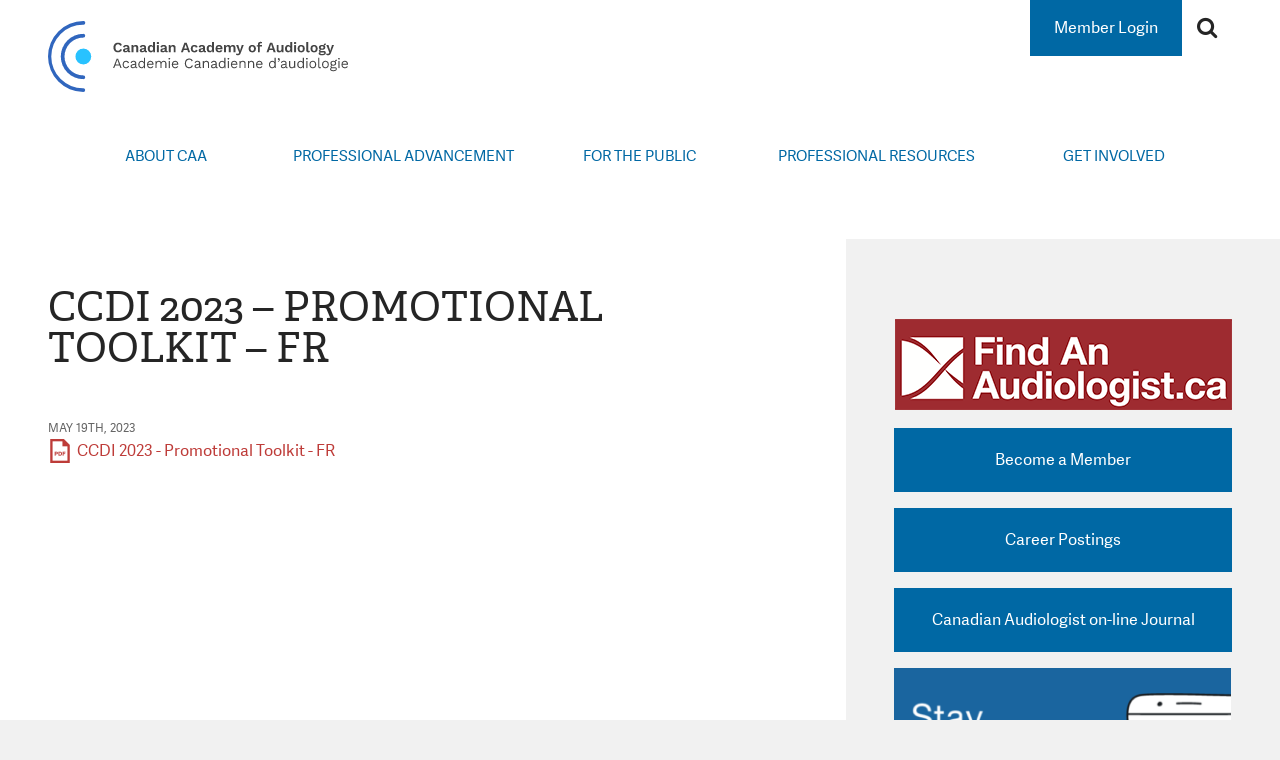

--- FILE ---
content_type: text/html; charset=UTF-8
request_url: https://canadianaudiology.ca/ccdi-2023-promotional-toolkit-fr/
body_size: 8492
content:


<!DOCTYPE html>
<html class="no-js" dir="ltr" lang="en-US" prefix="og: https://ogp.me/ns#">
<head profile="http://gmpg.org/xfn/11">

	<title>CCDI 2023 &#8211; Promotional Toolkit &#8211; FR | Canadian Academy of Audiology</title>

	<meta name="description" content="Professional association dedicated to enhancing the role of audiologists as primary hearing health care providers">
	<meta charset="UTF-8">
	<meta http-equiv="X-UA-Compatible" content="IE=edge,chrome=1">
	<meta name="google-site-verification" content="">

	<script src="//use.typekit.net/kzk0ffo.js"></script>
	<script>try{Typekit.load();}catch(e){}</script>

	<link rel="stylesheet" href="https://canadianaudiology.ca/wp-content/themes/caa/assets/js/woothemes-flexslider/flexslider.css?ver=1519076885" type="text/css">

	<link rel="shortcut icon" href="https://canadianaudiology.ca/wp-content/themes/caa/assets/img/favicon.ico?ver=1652751169">
	<link rel="apple-touch-icon" href="https://canadianaudiology.ca/wp-content/themes/caa/assets/img/apple-touch-icon.png?ver=1652751213">
<link rel="preconnect" href="https://fonts.googleapis.com">
<link rel="preconnect" href="https://fonts.gstatic.com" crossorigin>
<link href="https://fonts.googleapis.com/css2?family=Work+Sans:ital,wght@0,100;0,200;0,300;0,400;0,500;0,600;0,700;0,800;0,900;1,100;1,200;1,300;1,400;1,500;1,600;1,700;1,800;1,900&display=swap" rel="stylesheet">
	<link rel="stylesheet" href="https://canadianaudiology.ca/wp-content/themes/caa/assets/css/src/style.css?ver=1684387662">

<!--wp_head()-->
	<style>img:is([sizes="auto" i], [sizes^="auto," i]) { contain-intrinsic-size: 3000px 1500px }</style>
	
		<!-- All in One SEO 4.8.1.1 - aioseo.com -->
	<meta name="robots" content="max-image-preview:large" />
	<meta name="author" content="Dorcas Awoniyi"/>
	<link rel="canonical" href="https://canadianaudiology.ca/ccdi-2023-promotional-toolkit-fr/" />
	<meta name="generator" content="All in One SEO (AIOSEO) 4.8.1.1" />
		<meta property="og:locale" content="en_US" />
		<meta property="og:site_name" content="Canadian Academy of Audiology | Professional association dedicated to enhancing the role of audiologists as primary hearing health care providers" />
		<meta property="og:type" content="article" />
		<meta property="og:title" content="CCDI 2023 – Promotional Toolkit – FR | Canadian Academy of Audiology" />
		<meta property="og:url" content="https://canadianaudiology.ca/ccdi-2023-promotional-toolkit-fr/" />
		<meta property="article:published_time" content="2023-05-19T17:32:08+00:00" />
		<meta property="article:modified_time" content="2023-05-19T17:32:08+00:00" />
		<meta name="twitter:card" content="summary" />
		<meta name="twitter:title" content="CCDI 2023 – Promotional Toolkit – FR | Canadian Academy of Audiology" />
		<script type="application/ld+json" class="aioseo-schema">
			{"@context":"https:\/\/schema.org","@graph":[{"@type":"BreadcrumbList","@id":"https:\/\/canadianaudiology.ca\/ccdi-2023-promotional-toolkit-fr\/#breadcrumblist","itemListElement":[{"@type":"ListItem","@id":"https:\/\/canadianaudiology.ca\/#listItem","position":1,"name":"Home","item":"https:\/\/canadianaudiology.ca\/","nextItem":{"@type":"ListItem","@id":"https:\/\/canadianaudiology.ca\/ccdi-2023-promotional-toolkit-fr\/#listItem","name":"CCDI 2023 - Promotional Toolkit - FR"}},{"@type":"ListItem","@id":"https:\/\/canadianaudiology.ca\/ccdi-2023-promotional-toolkit-fr\/#listItem","position":2,"name":"CCDI 2023 - Promotional Toolkit - FR","previousItem":{"@type":"ListItem","@id":"https:\/\/canadianaudiology.ca\/#listItem","name":"Home"}}]},{"@type":"ItemPage","@id":"https:\/\/canadianaudiology.ca\/ccdi-2023-promotional-toolkit-fr\/#itempage","url":"https:\/\/canadianaudiology.ca\/ccdi-2023-promotional-toolkit-fr\/","name":"CCDI 2023 \u2013 Promotional Toolkit \u2013 FR | Canadian Academy of Audiology","inLanguage":"en-US","isPartOf":{"@id":"https:\/\/canadianaudiology.ca\/#website"},"breadcrumb":{"@id":"https:\/\/canadianaudiology.ca\/ccdi-2023-promotional-toolkit-fr\/#breadcrumblist"},"author":{"@id":"https:\/\/canadianaudiology.ca\/author\/dorcas-caa\/#author"},"creator":{"@id":"https:\/\/canadianaudiology.ca\/author\/dorcas-caa\/#author"},"datePublished":"2023-05-19T13:32:08-04:00","dateModified":"2023-05-19T13:32:08-04:00"},{"@type":"Organization","@id":"https:\/\/canadianaudiology.ca\/#organization","name":"Canadian Academy of Audiology (CAA)","description":"Professional association dedicated to enhancing the role of audiologists as primary hearing health care providers","url":"https:\/\/canadianaudiology.ca\/","telephone":"+18002645106","logo":{"@type":"ImageObject","url":"https:\/\/canadianaudiology.ca\/wp-content\/themes\/caa\/assets\/img\/logo-caa.png","@id":"https:\/\/canadianaudiology.ca\/ccdi-2023-promotional-toolkit-fr\/#organizationLogo"},"image":{"@id":"https:\/\/canadianaudiology.ca\/ccdi-2023-promotional-toolkit-fr\/#organizationLogo"}},{"@type":"Person","@id":"https:\/\/canadianaudiology.ca\/author\/dorcas-caa\/#author","url":"https:\/\/canadianaudiology.ca\/author\/dorcas-caa\/","name":"Dorcas Awoniyi","image":{"@type":"ImageObject","@id":"https:\/\/canadianaudiology.ca\/ccdi-2023-promotional-toolkit-fr\/#authorImage","url":"https:\/\/secure.gravatar.com\/avatar\/23a217b59df7381685b51b8ef58d5c53?s=96&d=mm&r=g","width":96,"height":96,"caption":"Dorcas Awoniyi"}},{"@type":"WebSite","@id":"https:\/\/canadianaudiology.ca\/#website","url":"https:\/\/canadianaudiology.ca\/","name":"Canadian Academy of Audiology","description":"Professional association dedicated to enhancing the role of audiologists as primary hearing health care providers","inLanguage":"en-US","publisher":{"@id":"https:\/\/canadianaudiology.ca\/#organization"}}]}
		</script>
		<!-- All in One SEO -->

<script type="text/javascript">
/* <![CDATA[ */
window._wpemojiSettings = {"baseUrl":"https:\/\/s.w.org\/images\/core\/emoji\/15.0.3\/72x72\/","ext":".png","svgUrl":"https:\/\/s.w.org\/images\/core\/emoji\/15.0.3\/svg\/","svgExt":".svg","source":{"concatemoji":"https:\/\/canadianaudiology.ca\/wp-includes\/js\/wp-emoji-release.min.js?ver=6.7.2"}};
/*! This file is auto-generated */
!function(i,n){var o,s,e;function c(e){try{var t={supportTests:e,timestamp:(new Date).valueOf()};sessionStorage.setItem(o,JSON.stringify(t))}catch(e){}}function p(e,t,n){e.clearRect(0,0,e.canvas.width,e.canvas.height),e.fillText(t,0,0);var t=new Uint32Array(e.getImageData(0,0,e.canvas.width,e.canvas.height).data),r=(e.clearRect(0,0,e.canvas.width,e.canvas.height),e.fillText(n,0,0),new Uint32Array(e.getImageData(0,0,e.canvas.width,e.canvas.height).data));return t.every(function(e,t){return e===r[t]})}function u(e,t,n){switch(t){case"flag":return n(e,"\ud83c\udff3\ufe0f\u200d\u26a7\ufe0f","\ud83c\udff3\ufe0f\u200b\u26a7\ufe0f")?!1:!n(e,"\ud83c\uddfa\ud83c\uddf3","\ud83c\uddfa\u200b\ud83c\uddf3")&&!n(e,"\ud83c\udff4\udb40\udc67\udb40\udc62\udb40\udc65\udb40\udc6e\udb40\udc67\udb40\udc7f","\ud83c\udff4\u200b\udb40\udc67\u200b\udb40\udc62\u200b\udb40\udc65\u200b\udb40\udc6e\u200b\udb40\udc67\u200b\udb40\udc7f");case"emoji":return!n(e,"\ud83d\udc26\u200d\u2b1b","\ud83d\udc26\u200b\u2b1b")}return!1}function f(e,t,n){var r="undefined"!=typeof WorkerGlobalScope&&self instanceof WorkerGlobalScope?new OffscreenCanvas(300,150):i.createElement("canvas"),a=r.getContext("2d",{willReadFrequently:!0}),o=(a.textBaseline="top",a.font="600 32px Arial",{});return e.forEach(function(e){o[e]=t(a,e,n)}),o}function t(e){var t=i.createElement("script");t.src=e,t.defer=!0,i.head.appendChild(t)}"undefined"!=typeof Promise&&(o="wpEmojiSettingsSupports",s=["flag","emoji"],n.supports={everything:!0,everythingExceptFlag:!0},e=new Promise(function(e){i.addEventListener("DOMContentLoaded",e,{once:!0})}),new Promise(function(t){var n=function(){try{var e=JSON.parse(sessionStorage.getItem(o));if("object"==typeof e&&"number"==typeof e.timestamp&&(new Date).valueOf()<e.timestamp+604800&&"object"==typeof e.supportTests)return e.supportTests}catch(e){}return null}();if(!n){if("undefined"!=typeof Worker&&"undefined"!=typeof OffscreenCanvas&&"undefined"!=typeof URL&&URL.createObjectURL&&"undefined"!=typeof Blob)try{var e="postMessage("+f.toString()+"("+[JSON.stringify(s),u.toString(),p.toString()].join(",")+"));",r=new Blob([e],{type:"text/javascript"}),a=new Worker(URL.createObjectURL(r),{name:"wpTestEmojiSupports"});return void(a.onmessage=function(e){c(n=e.data),a.terminate(),t(n)})}catch(e){}c(n=f(s,u,p))}t(n)}).then(function(e){for(var t in e)n.supports[t]=e[t],n.supports.everything=n.supports.everything&&n.supports[t],"flag"!==t&&(n.supports.everythingExceptFlag=n.supports.everythingExceptFlag&&n.supports[t]);n.supports.everythingExceptFlag=n.supports.everythingExceptFlag&&!n.supports.flag,n.DOMReady=!1,n.readyCallback=function(){n.DOMReady=!0}}).then(function(){return e}).then(function(){var e;n.supports.everything||(n.readyCallback(),(e=n.source||{}).concatemoji?t(e.concatemoji):e.wpemoji&&e.twemoji&&(t(e.twemoji),t(e.wpemoji)))}))}((window,document),window._wpemojiSettings);
/* ]]> */
</script>
<style id='wp-emoji-styles-inline-css' type='text/css'>

	img.wp-smiley, img.emoji {
		display: inline !important;
		border: none !important;
		box-shadow: none !important;
		height: 1em !important;
		width: 1em !important;
		margin: 0 0.07em !important;
		vertical-align: -0.1em !important;
		background: none !important;
		padding: 0 !important;
	}
</style>
<link rel='stylesheet' id='wp-block-library-css' href='https://canadianaudiology.ca/wp-includes/css/dist/block-library/style.min.css?ver=6.7.2' type='text/css' media='all' />
<style id='classic-theme-styles-inline-css' type='text/css'>
/*! This file is auto-generated */
.wp-block-button__link{color:#fff;background-color:#32373c;border-radius:9999px;box-shadow:none;text-decoration:none;padding:calc(.667em + 2px) calc(1.333em + 2px);font-size:1.125em}.wp-block-file__button{background:#32373c;color:#fff;text-decoration:none}
</style>
<style id='global-styles-inline-css' type='text/css'>
:root{--wp--preset--aspect-ratio--square: 1;--wp--preset--aspect-ratio--4-3: 4/3;--wp--preset--aspect-ratio--3-4: 3/4;--wp--preset--aspect-ratio--3-2: 3/2;--wp--preset--aspect-ratio--2-3: 2/3;--wp--preset--aspect-ratio--16-9: 16/9;--wp--preset--aspect-ratio--9-16: 9/16;--wp--preset--color--black: #000000;--wp--preset--color--cyan-bluish-gray: #abb8c3;--wp--preset--color--white: #ffffff;--wp--preset--color--pale-pink: #f78da7;--wp--preset--color--vivid-red: #cf2e2e;--wp--preset--color--luminous-vivid-orange: #ff6900;--wp--preset--color--luminous-vivid-amber: #fcb900;--wp--preset--color--light-green-cyan: #7bdcb5;--wp--preset--color--vivid-green-cyan: #00d084;--wp--preset--color--pale-cyan-blue: #8ed1fc;--wp--preset--color--vivid-cyan-blue: #0693e3;--wp--preset--color--vivid-purple: #9b51e0;--wp--preset--gradient--vivid-cyan-blue-to-vivid-purple: linear-gradient(135deg,rgba(6,147,227,1) 0%,rgb(155,81,224) 100%);--wp--preset--gradient--light-green-cyan-to-vivid-green-cyan: linear-gradient(135deg,rgb(122,220,180) 0%,rgb(0,208,130) 100%);--wp--preset--gradient--luminous-vivid-amber-to-luminous-vivid-orange: linear-gradient(135deg,rgba(252,185,0,1) 0%,rgba(255,105,0,1) 100%);--wp--preset--gradient--luminous-vivid-orange-to-vivid-red: linear-gradient(135deg,rgba(255,105,0,1) 0%,rgb(207,46,46) 100%);--wp--preset--gradient--very-light-gray-to-cyan-bluish-gray: linear-gradient(135deg,rgb(238,238,238) 0%,rgb(169,184,195) 100%);--wp--preset--gradient--cool-to-warm-spectrum: linear-gradient(135deg,rgb(74,234,220) 0%,rgb(151,120,209) 20%,rgb(207,42,186) 40%,rgb(238,44,130) 60%,rgb(251,105,98) 80%,rgb(254,248,76) 100%);--wp--preset--gradient--blush-light-purple: linear-gradient(135deg,rgb(255,206,236) 0%,rgb(152,150,240) 100%);--wp--preset--gradient--blush-bordeaux: linear-gradient(135deg,rgb(254,205,165) 0%,rgb(254,45,45) 50%,rgb(107,0,62) 100%);--wp--preset--gradient--luminous-dusk: linear-gradient(135deg,rgb(255,203,112) 0%,rgb(199,81,192) 50%,rgb(65,88,208) 100%);--wp--preset--gradient--pale-ocean: linear-gradient(135deg,rgb(255,245,203) 0%,rgb(182,227,212) 50%,rgb(51,167,181) 100%);--wp--preset--gradient--electric-grass: linear-gradient(135deg,rgb(202,248,128) 0%,rgb(113,206,126) 100%);--wp--preset--gradient--midnight: linear-gradient(135deg,rgb(2,3,129) 0%,rgb(40,116,252) 100%);--wp--preset--font-size--small: 13px;--wp--preset--font-size--medium: 20px;--wp--preset--font-size--large: 36px;--wp--preset--font-size--x-large: 42px;--wp--preset--spacing--20: 0.44rem;--wp--preset--spacing--30: 0.67rem;--wp--preset--spacing--40: 1rem;--wp--preset--spacing--50: 1.5rem;--wp--preset--spacing--60: 2.25rem;--wp--preset--spacing--70: 3.38rem;--wp--preset--spacing--80: 5.06rem;--wp--preset--shadow--natural: 6px 6px 9px rgba(0, 0, 0, 0.2);--wp--preset--shadow--deep: 12px 12px 50px rgba(0, 0, 0, 0.4);--wp--preset--shadow--sharp: 6px 6px 0px rgba(0, 0, 0, 0.2);--wp--preset--shadow--outlined: 6px 6px 0px -3px rgba(255, 255, 255, 1), 6px 6px rgba(0, 0, 0, 1);--wp--preset--shadow--crisp: 6px 6px 0px rgba(0, 0, 0, 1);}:where(.is-layout-flex){gap: 0.5em;}:where(.is-layout-grid){gap: 0.5em;}body .is-layout-flex{display: flex;}.is-layout-flex{flex-wrap: wrap;align-items: center;}.is-layout-flex > :is(*, div){margin: 0;}body .is-layout-grid{display: grid;}.is-layout-grid > :is(*, div){margin: 0;}:where(.wp-block-columns.is-layout-flex){gap: 2em;}:where(.wp-block-columns.is-layout-grid){gap: 2em;}:where(.wp-block-post-template.is-layout-flex){gap: 1.25em;}:where(.wp-block-post-template.is-layout-grid){gap: 1.25em;}.has-black-color{color: var(--wp--preset--color--black) !important;}.has-cyan-bluish-gray-color{color: var(--wp--preset--color--cyan-bluish-gray) !important;}.has-white-color{color: var(--wp--preset--color--white) !important;}.has-pale-pink-color{color: var(--wp--preset--color--pale-pink) !important;}.has-vivid-red-color{color: var(--wp--preset--color--vivid-red) !important;}.has-luminous-vivid-orange-color{color: var(--wp--preset--color--luminous-vivid-orange) !important;}.has-luminous-vivid-amber-color{color: var(--wp--preset--color--luminous-vivid-amber) !important;}.has-light-green-cyan-color{color: var(--wp--preset--color--light-green-cyan) !important;}.has-vivid-green-cyan-color{color: var(--wp--preset--color--vivid-green-cyan) !important;}.has-pale-cyan-blue-color{color: var(--wp--preset--color--pale-cyan-blue) !important;}.has-vivid-cyan-blue-color{color: var(--wp--preset--color--vivid-cyan-blue) !important;}.has-vivid-purple-color{color: var(--wp--preset--color--vivid-purple) !important;}.has-black-background-color{background-color: var(--wp--preset--color--black) !important;}.has-cyan-bluish-gray-background-color{background-color: var(--wp--preset--color--cyan-bluish-gray) !important;}.has-white-background-color{background-color: var(--wp--preset--color--white) !important;}.has-pale-pink-background-color{background-color: var(--wp--preset--color--pale-pink) !important;}.has-vivid-red-background-color{background-color: var(--wp--preset--color--vivid-red) !important;}.has-luminous-vivid-orange-background-color{background-color: var(--wp--preset--color--luminous-vivid-orange) !important;}.has-luminous-vivid-amber-background-color{background-color: var(--wp--preset--color--luminous-vivid-amber) !important;}.has-light-green-cyan-background-color{background-color: var(--wp--preset--color--light-green-cyan) !important;}.has-vivid-green-cyan-background-color{background-color: var(--wp--preset--color--vivid-green-cyan) !important;}.has-pale-cyan-blue-background-color{background-color: var(--wp--preset--color--pale-cyan-blue) !important;}.has-vivid-cyan-blue-background-color{background-color: var(--wp--preset--color--vivid-cyan-blue) !important;}.has-vivid-purple-background-color{background-color: var(--wp--preset--color--vivid-purple) !important;}.has-black-border-color{border-color: var(--wp--preset--color--black) !important;}.has-cyan-bluish-gray-border-color{border-color: var(--wp--preset--color--cyan-bluish-gray) !important;}.has-white-border-color{border-color: var(--wp--preset--color--white) !important;}.has-pale-pink-border-color{border-color: var(--wp--preset--color--pale-pink) !important;}.has-vivid-red-border-color{border-color: var(--wp--preset--color--vivid-red) !important;}.has-luminous-vivid-orange-border-color{border-color: var(--wp--preset--color--luminous-vivid-orange) !important;}.has-luminous-vivid-amber-border-color{border-color: var(--wp--preset--color--luminous-vivid-amber) !important;}.has-light-green-cyan-border-color{border-color: var(--wp--preset--color--light-green-cyan) !important;}.has-vivid-green-cyan-border-color{border-color: var(--wp--preset--color--vivid-green-cyan) !important;}.has-pale-cyan-blue-border-color{border-color: var(--wp--preset--color--pale-cyan-blue) !important;}.has-vivid-cyan-blue-border-color{border-color: var(--wp--preset--color--vivid-cyan-blue) !important;}.has-vivid-purple-border-color{border-color: var(--wp--preset--color--vivid-purple) !important;}.has-vivid-cyan-blue-to-vivid-purple-gradient-background{background: var(--wp--preset--gradient--vivid-cyan-blue-to-vivid-purple) !important;}.has-light-green-cyan-to-vivid-green-cyan-gradient-background{background: var(--wp--preset--gradient--light-green-cyan-to-vivid-green-cyan) !important;}.has-luminous-vivid-amber-to-luminous-vivid-orange-gradient-background{background: var(--wp--preset--gradient--luminous-vivid-amber-to-luminous-vivid-orange) !important;}.has-luminous-vivid-orange-to-vivid-red-gradient-background{background: var(--wp--preset--gradient--luminous-vivid-orange-to-vivid-red) !important;}.has-very-light-gray-to-cyan-bluish-gray-gradient-background{background: var(--wp--preset--gradient--very-light-gray-to-cyan-bluish-gray) !important;}.has-cool-to-warm-spectrum-gradient-background{background: var(--wp--preset--gradient--cool-to-warm-spectrum) !important;}.has-blush-light-purple-gradient-background{background: var(--wp--preset--gradient--blush-light-purple) !important;}.has-blush-bordeaux-gradient-background{background: var(--wp--preset--gradient--blush-bordeaux) !important;}.has-luminous-dusk-gradient-background{background: var(--wp--preset--gradient--luminous-dusk) !important;}.has-pale-ocean-gradient-background{background: var(--wp--preset--gradient--pale-ocean) !important;}.has-electric-grass-gradient-background{background: var(--wp--preset--gradient--electric-grass) !important;}.has-midnight-gradient-background{background: var(--wp--preset--gradient--midnight) !important;}.has-small-font-size{font-size: var(--wp--preset--font-size--small) !important;}.has-medium-font-size{font-size: var(--wp--preset--font-size--medium) !important;}.has-large-font-size{font-size: var(--wp--preset--font-size--large) !important;}.has-x-large-font-size{font-size: var(--wp--preset--font-size--x-large) !important;}
:where(.wp-block-post-template.is-layout-flex){gap: 1.25em;}:where(.wp-block-post-template.is-layout-grid){gap: 1.25em;}
:where(.wp-block-columns.is-layout-flex){gap: 2em;}:where(.wp-block-columns.is-layout-grid){gap: 2em;}
:root :where(.wp-block-pullquote){font-size: 1.5em;line-height: 1.6;}
</style>
<link rel='stylesheet' id='contact-form-7-css' href='https://canadianaudiology.ca/wp-content/plugins/contact-form-7/includes/css/styles.css?ver=6.0.5' type='text/css' media='all' />
<link rel='stylesheet' id='hide-admin-bar-based-on-user-roles-css' href='https://canadianaudiology.ca/wp-content/plugins/hide-admin-bar-based-on-user-roles/public/css/hide-admin-bar-based-on-user-roles-public.css?ver=5.0.0' type='text/css' media='all' />
<link rel='stylesheet' id='bodhi-svgs-attachment-css' href='https://canadianaudiology.ca/wp-content/plugins/svg-support/css/svgs-attachment.css' type='text/css' media='all' />
<link rel="https://api.w.org/" href="https://canadianaudiology.ca/wp-json/" /><link rel='shortlink' href='https://canadianaudiology.ca/?p=10052' />
<link rel="alternate" title="oEmbed (JSON)" type="application/json+oembed" href="https://canadianaudiology.ca/wp-json/oembed/1.0/embed?url=https%3A%2F%2Fcanadianaudiology.ca%2Fccdi-2023-promotional-toolkit-fr%2F" />
<link rel="alternate" title="oEmbed (XML)" type="text/xml+oembed" href="https://canadianaudiology.ca/wp-json/oembed/1.0/embed?url=https%3A%2F%2Fcanadianaudiology.ca%2Fccdi-2023-promotional-toolkit-fr%2F&#038;format=xml" />
<!--/wp_head()-->
<link rel="stylesheet" type="text/css" href="https://canadianaudiology.ca/wp-content/themes/caa/assets/css/min/15609cec69a1c48be96b33021d418a83.min.css?ver=1684387672">
<script type="text/javascript" src="https://canadianaudiology.ca/wp-content/themes/caa/assets/js/min/827762f223cfb2cef0108d2a138165c7.min.js?ver=1590430602"></script>
		<!-- Google tag (gtag.js) -->
<script async src="https://www.googletagmanager.com/gtag/js?id=G-9GB4T5SVZR"></script>
<script>
  window.dataLayer = window.dataLayer || [];
  function gtag(){dataLayer.push(arguments);}
  gtag('js', new Date());

  gtag('config', 'G-9GB4T5SVZR');
</script>
</head>
<body class="attachment attachment-template-default single single-attachment postid-10052 attachmentid-10052 attachment-pdf">
	<header class="header">
		<div class="wrap">
			<div class="hd-top">
				<h1 class="site-title">
					<a class="logo-caa" href="https://canadianaudiology.ca/">
						Canadian Academy of Audiology					</a>
				</h1>
				<div class="utils">
											
                    						<a href="/manage-my-account" class="member-logout-link b-shade">Member Login</a>
                    
										<form action="/search" class="form form-search">
						<fieldset>
							<input type="text" class="form-text" name="search-field" id="search-field" placeholder="Search">
							<button type="submit" class="search-submit">
								<i class="fa fa-search"></i>
							</button>
						</fieldset>
					</form>
				</div>
			</div>

			<nav class="nav-primary">
				<ul class="menu">
					<li id="menu-item-60" class="menu-item menu-item-type-post_type menu-item-object-page menu-item-has-children menu-item-60"><a href="https://canadianaudiology.ca/about-caa/vision-mission/">About CAA</a>
<ul class="sub-menu">
	<li id="menu-item-34" class="menu-item menu-item-type-post_type menu-item-object-page menu-item-34"><a href="https://canadianaudiology.ca/about-caa/vision-mission/">Vision/Mission</a></li>
	<li id="menu-item-73" class="menu-item menu-item-type-post_type menu-item-object-page menu-item-73"><a href="https://canadianaudiology.ca/about-caa/directors/">Board of Directors</a></li>
	<li id="menu-item-4002" class="menu-item menu-item-type-post_type menu-item-object-page menu-item-4002"><a href="https://canadianaudiology.ca/about-caa/volunteers/">Volunteers</a></li>
	<li id="menu-item-943" class="menu-item menu-item-type-post_type menu-item-object-page menu-item-943"><a href="https://canadianaudiology.ca/what-we-do/special-interest-groups/">Special Interest Groups</a></li>
	<li id="menu-item-33" class="menu-item menu-item-type-post_type menu-item-object-page current_page_parent menu-item-33"><a href="https://canadianaudiology.ca/about-caa/news/">News</a></li>
	<li id="menu-item-1214" class="menu-item menu-item-type-post_type menu-item-object-page menu-item-1214"><a href="https://canadianaudiology.ca/about-caa/annual-report/">Annual Report</a></li>
</ul>
</li>
<li id="menu-item-43" class="menu-item menu-item-type-post_type menu-item-object-page menu-item-has-children menu-item-43"><a href="https://canadianaudiology.ca/what-we-do/">Professional Advancement</a>
<ul class="sub-menu">
	<li id="menu-item-3870" class="menu-item menu-item-type-post_type menu-item-object-page menu-item-3870"><a href="https://canadianaudiology.ca/webinars/">Webinars</a></li>
	<li id="menu-item-26" class="menu-item menu-item-type-post_type menu-item-object-page menu-item-26"><a href="https://canadianaudiology.ca/professional-resources/job-postings/">Career Postings</a></li>
	<li id="menu-item-8571" class="menu-item menu-item-type-post_type menu-item-object-page menu-item-8571"><a href="https://canadianaudiology.ca/what-we-do/conference/">CAA Conference 2025</a></li>
	<li id="menu-item-2314" class="menu-item menu-item-type-post_type menu-item-object-page menu-item-2314"><a href="https://canadianaudiology.ca/professional-resources/blog/">Blog</a></li>
	<li id="menu-item-270" class="menu-item menu-item-type-post_type menu-item-object-page menu-item-270"><a href="https://canadianaudiology.ca/what-we-do/advocacy/">Advocacy</a></li>
	<li id="menu-item-273" class="menu-item menu-item-type-post_type menu-item-object-page menu-item-273"><a href="https://canadianaudiology.ca/what-we-do/honours-and-awards/">Honours and Awards</a></li>
	<li id="menu-item-2078" class="menu-item menu-item-type-post_type menu-item-object-page menu-item-2078"><a href="https://canadianaudiology.ca/grants-and-bursaries/">Grants and Bursaries</a></li>
	<li id="menu-item-278" class="menu-item menu-item-type-post_type menu-item-object-page menu-item-278"><a href="https://canadianaudiology.ca/what-we-do/publications/">Publications</a></li>
	<li id="menu-item-28" class="menu-item menu-item-type-post_type menu-item-object-page menu-item-28"><a href="https://canadianaudiology.ca/professional-resources/events/">Events</a></li>
</ul>
</li>
<li id="menu-item-44" class="menu-item menu-item-type-post_type menu-item-object-page menu-item-has-children menu-item-44"><a href="https://canadianaudiology.ca/for-the-public/">For the Public</a>
<ul class="sub-menu">
	<li id="menu-item-4387" class="menu-item menu-item-type-post_type menu-item-object-page menu-item-4387"><a href="https://canadianaudiology.ca/find-an-audiologist/">Find an Audiologist</a></li>
	<li id="menu-item-9989" class="menu-item menu-item-type-custom menu-item-object-custom menu-item-9989"><a href="https://canadianaudiology.ca/for-the-public/accessibility-resources">Accessibility Resources</a></li>
	<li id="menu-item-6432" class="menu-item menu-item-type-post_type menu-item-object-page menu-item-6432"><a href="https://canadianaudiology.ca/may-month-2020-making-virtual-meetings-more-accessible/">Virtual Meetings</a></li>
	<li id="menu-item-6526" class="menu-item menu-item-type-post_type menu-item-object-page menu-item-6526"><a href="https://canadianaudiology.ca/audiology-faqs/">Audiology and Hearing FAQs</a></li>
	<li id="menu-item-4152" class="menu-item menu-item-type-post_type menu-item-object-page menu-item-4152"><a href="https://canadianaudiology.ca/for-the-public/videos-video/">Awareness Videos</a></li>
	<li id="menu-item-2063" class="menu-item menu-item-type-post_type menu-item-object-page menu-item-2063"><a href="https://canadianaudiology.ca/awareness/">Awareness Campaigns</a></li>
	<li id="menu-item-5591" class="menu-item menu-item-type-post_type menu-item-object-page menu-item-5591"><a href="https://canadianaudiology.ca/for-the-public/tinnitus-2/">Tinnitus</a></li>
	<li id="menu-item-145" class="menu-item menu-item-type-post_type menu-item-object-page menu-item-145"><a href="https://canadianaudiology.ca/for-the-public/public-links/">Helpful Links</a></li>
</ul>
</li>
<li id="menu-item-45" class="menu-item menu-item-type-post_type menu-item-object-page menu-item-has-children menu-item-45"><a href="https://canadianaudiology.ca/professional-resources/">Professional Resources</a>
<ul class="sub-menu">
	<li id="menu-item-9985" class="menu-item menu-item-type-post_type menu-item-object-page menu-item-9985"><a href="https://canadianaudiology.ca/accessibility-resources/">Accessibility Resources</a></li>
	<li id="menu-item-6231" class="menu-item menu-item-type-post_type menu-item-object-page menu-item-6231"><a href="https://canadianaudiology.ca/professional-resources/covid19-links/">COVID19 Helpful Links</a></li>
	<li id="menu-item-6411" class="menu-item menu-item-type-post_type menu-item-object-page menu-item-6411"><a href="https://canadianaudiology.ca/virtualmeetings/">Virtual Meetings</a></li>
	<li id="menu-item-6460" class="menu-item menu-item-type-post_type menu-item-object-page menu-item-6460"><a href="https://canadianaudiology.ca/editors-corner/">Editor’s Corner</a></li>
	<li id="menu-item-6215" class="menu-item menu-item-type-post_type menu-item-object-page menu-item-6215"><a href="https://canadianaudiology.ca/ida-institute-international-partnership/">IDA Resources</a></li>
	<li id="menu-item-708" class="menu-item menu-item-type-post_type menu-item-object-page menu-item-708"><a href="https://canadianaudiology.ca/professional-resources/marketing-resources/">Marketing Resources</a></li>
	<li id="menu-item-2105" class="menu-item menu-item-type-post_type menu-item-object-page menu-item-2105"><a href="https://canadianaudiology.ca/professional-resources/guidelines-and-position-statements/">Reports, Scope, Guidelines</a></li>
	<li id="menu-item-6098" class="menu-item menu-item-type-post_type menu-item-object-page menu-item-6098"><a href="https://canadianaudiology.ca/disability-tax-credit-dtc-cetp-faqs-and-fhp-minutes/">DTC, CETP, FHP</a></li>
	<li id="menu-item-6334" class="menu-item menu-item-type-post_type menu-item-object-page menu-item-6334"><a href="https://canadianaudiology.ca/tips-for-healthcare-providers-communicating-with-patients-with-hearing-loss/">Communication Tips</a></li>
	<li id="menu-item-7177" class="menu-item menu-item-type-post_type menu-item-object-page menu-item-7177"><a href="https://canadianaudiology.ca/professional-resources/equipment-and-practice-ads/">Equipment and Practice Ads</a></li>
</ul>
</li>
<li id="menu-item-46" class="menu-item menu-item-type-post_type menu-item-object-page menu-item-has-children menu-item-46"><a href="https://canadianaudiology.ca/get-involved/">Get Involved</a>
<ul class="sub-menu">
	<li id="menu-item-4192" class="menu-item menu-item-type-post_type menu-item-object-page menu-item-4192"><a href="https://canadianaudiology.ca/pay-my-fees/">Membership Renewal</a></li>
	<li id="menu-item-246" class="menu-item menu-item-type-post_type menu-item-object-page menu-item-246"><a href="https://canadianaudiology.ca/get-involved/become-a-member/">Become a Member</a></li>
	<li id="menu-item-1480" class="menu-item menu-item-type-post_type menu-item-object-page menu-item-1480"><a href="https://canadianaudiology.ca/get-involved/become-a-member/benefits-of-membership/">Membership Benefits</a></li>
	<li id="menu-item-153" class="menu-item menu-item-type-post_type menu-item-object-page menu-item-153"><a href="https://canadianaudiology.ca/professional-resources/professional-liability-insurance/">Insurance</a></li>
	<li id="menu-item-1127" class="menu-item menu-item-type-post_type menu-item-object-page menu-item-1127"><a href="https://canadianaudiology.ca/professional-resources/industry-links/">Industry Links</a></li>
	<li id="menu-item-2244" class="menu-item menu-item-type-post_type menu-item-object-page menu-item-2244"><a href="https://canadianaudiology.ca/get-involved/subscribe/">Subscribe</a></li>
	<li id="menu-item-115" class="menu-item menu-item-type-post_type menu-item-object-page menu-item-115"><a href="https://canadianaudiology.ca/about-caa/contact/">Contact</a></li>
</ul>
</li>
				</ul>
			</nav>
		</div>
	</header>

	<main class="main">
<!--  -->
<div class="wrap">
		<div class="cols">
		<div class="main-content col1">
												<article class="post-10052 attachment type-attachment status-inherit hentry" id="post-10052">
						<h1>CCDI 2023 &#8211; Promotional Toolkit &#8211; FR</h1>
						<span class="article-date">
							May 19th, 2023						</span>
						<div class="entry">
							<p class="attachment"><a href='https://canadianaudiology.ca/wp-content/uploads/2023/05/CCDI-2023-Promotional-Toolkit-FR.pdf'>CCDI 2023 - Promotional Toolkit - FR</a></p>
							
							
														
						</div>

											</article>
				
			
		</div>
					<div class="sidebar col2">
		
<div id="sidebar">
    
</div>
<a href="https://findanaudiologist.ca" target="_blank"><img src="/wp-content/themes/caa/assets/img/CAA_FAA_Logo_Red_337x91.png" style="overflow: hidden; max-width: 337px; padding-bottom:11px;"></a>
	<a href="/get-involved/become-a-member/" class="b b-placeholder b-callout b-shade">Become a Member</a>
	<a href="/professional-resources/job-postings/" class="b b-placeholder b-callout b-shade">Career Postings</a>
		<a href="http://canadianaudiologist.ca/current/" class="b b-placeholder b-callout b-shade" target="_blank">Canadian Audiologist on-line Journal</a>

			
<div id="sidebar">
    	<a href="https://canadianaudiology.ca/faq/may-2021-phone-video-calling-solutions-for-people-with-hearing-loss/" target="_blank">
		<img src="https://canadianaudiology.ca/wp-content/uploads/2021/05/CAA_StayConnected_Rectangle_lrg-e1620136174800.png" style="overflow: hidden; max-width: 337px; ">
	</a>

<!-- display:block; margin:5px auto 5px auto; -->
	<a href="https://canadianaudiology.ca/get-involved/become-a-member/" target="_blank">
		<img src="https://canadianaudiology.ca/wp-content/uploads/2015/06/caa_website_slider_-_membership.jpg" style="overflow: hidden; max-width: 337px; ">
	</a>

<!-- display:block; margin:5px auto 5px auto; -->
	<a href="https://canadianaudiology.ca/may-month-2020-making-virtual-meetings-more-accessible/" target="_blank">
		<img src="https://canadianaudiology.ca/wp-content/uploads/2021/05/Virtual-meetings-10-ways-e1620161359262.jpg" style="overflow: hidden; max-width: 337px; ">
	</a>

<!-- display:block; margin:5px auto 5px auto; -->

</div>
	</div>
			</div>
</div>


	</main><!-- /end .main -->

	<footer class="footer">
		<div class="wrap">
			<div class="bottom-right">
				<nav class="utils">
					<ul>
						<li>
							<a href="/privacy-policy">
								Privacy Policy
							</a>
						</li>
						<li>
							<a href="/terms-of-use">
								Terms of Use
							</a>
						</li>
						<li>
							<a href="/about-caa/contact/">
								Contact
							</a>
						</li>
					</ul>
				</nav>
			</div>
			<div class="col-footer">
				<ul class="socials">
					<li>Connect with us: </li>
					<li>
						<a href="https://www.facebook.com/pages/Canadian-Academy-of-Audiology/170049173048398" target="_blank">
							<i class="fa fa-lg fa-facebook"></i>
						</a>
					</li>
					<li>
						<a href="https://twitter.com/caaudiology" target="_blank">
							<i class="fa fa-lg fa-twitter"></i>
						</a>
					</li>
					<li>
						<a href="https://www.linkedin.com/company/104870262" target="_blank">
							<i class="fa fa-lg fa-linkedin"></i>
						</a>
					</li>
				</ul>
				<div class="bottom">
					<nav class="utils">

					</nav>
				</div>
			</div>
		</div>
	</footer>

	<script type="text/javascript">
		var env = {
			lang: 'en',
			url: 'https://canadianaudiology.ca',
			theme: 'https://canadianaudiology.ca/wp-content/themes/caa'
		}
	</script>


	<script type="text/javascript" src="https://canadianaudiology.ca/wp-includes/js/dist/hooks.min.js?ver=4d63a3d491d11ffd8ac6" id="wp-hooks-js"></script>
<script type="text/javascript" src="https://canadianaudiology.ca/wp-includes/js/dist/i18n.min.js?ver=5e580eb46a90c2b997e6" id="wp-i18n-js"></script>
<script type="text/javascript" id="wp-i18n-js-after">
/* <![CDATA[ */
wp.i18n.setLocaleData( { 'text direction\u0004ltr': [ 'ltr' ] } );
/* ]]> */
</script>
<script type="text/javascript" src="https://canadianaudiology.ca/wp-content/plugins/contact-form-7/includes/swv/js/index.js?ver=6.0.5" id="swv-js"></script>
<script type="text/javascript" id="contact-form-7-js-before">
/* <![CDATA[ */
var wpcf7 = {
    "api": {
        "root": "https:\/\/canadianaudiology.ca\/wp-json\/",
        "namespace": "contact-form-7\/v1"
    },
    "cached": 1
};
/* ]]> */
</script>
<script type="text/javascript" src="https://canadianaudiology.ca/wp-content/plugins/contact-form-7/includes/js/index.js?ver=6.0.5" id="contact-form-7-js"></script>
<script type="text/javascript">
    $ = jQuery.noConflict();
  	jQuery(function($) {
  		if ($("#MembeeSignInLink").length>0) {
  			 $.getScript("https://memberservices.membee.com/feeds/Login/LoginScript.ashx?clientid=1486&appid=2079&destURL=https%3A%2F%2Fcanadianaudiology.ca%2Fccdi-2023-promotional-toolkit-fr%2F")
		}
	})
  </script>
	<script type="text/javascript" src="https://canadianaudiology.ca/wp-content/themes/caa/assets/js/min/2a472cb70cf85aaf03b7d3fad5125c98.min.js?ver=1590430602"></script>

	<script src="https://canadianaudiology.ca/wp-content/themes/caa/assets/js/woothemes-flexslider/jquery.flexslider-min.js?ver=1519076885"></script>
</body>
</html>


--- FILE ---
content_type: text/css
request_url: https://canadianaudiology.ca/wp-content/themes/caa/assets/css/src/style.css?ver=1684387662
body_size: 14581
content:
/* Theme Name: CAA (Canadian Academy of Audiology) */

/* Description: Created with style for CAA (Canadian Academy of Audiology) */

/* Author: Plank Design */

/* Author URI: http://www.plankdesign.com */

/* Version: 1.0 */

/* Sass Files: /assets/sass/style.sass */

html, body, div, span, applet, object, iframe,

h1, h2, h3, h4, h5, h6, p, blockquote, pre,

a, abbr, acronym, address, big, cite, code,

del, dfn, em, img, ins, kbd, q, s, samp,

small, strike, strong, sub, sup, tt, var,

b, u, i, center,

dl, dt, dd, ol, ul, li,

fieldset, form, label, legend,

table, caption, tbody, tfoot, thead, tr, th, td,

article, aside, canvas, details, embed,

figure, figcaption, footer, header, hgroup,

menu, nav, output, ruby, section, summary,

time, mark, audio, video {

  margin: 0;

  padding: 0;

  border: 0;

  font-size: 100%;

  font: inherit;

  vertical-align: baseline; }



article, aside, details, figcaption, figure,

footer, header, hgroup, menu, nav, section {

  display: block; }



* {

  box-sizing: border-box; }



@font-face {

  font-family: 'FontAwesome';

  src: url("../../font/fontawesome-webfont.eot?v=4.3.0");

  src: url("../../font/fontawesome-webfont.eot?#iefix&v=4.3.0") format("embedded-opentype"), url("../../font/fontawesome-webfont.woff2?v=4.3.0") format("woff2"), url("../../font/fontawesome-webfont.woff?v=4.3.0") format("woff"), url("../../font/fontawesome-webfont.ttf?v=4.3.0") format("truetype"), url("../../font/fontawesome-webfont.svg?v=4.3.0#fontawesomeregular") format("svg");

  font-weight: normal;

  font-style: normal; }



.fa {

  display: inline-block;

  font: normal normal normal 14px/1 FontAwesome;

  font-size: inherit;

  text-rendering: auto;

  -webkit-font-smoothing: antialiased;

  -moz-osx-font-smoothing: grayscale;

  -webkit-transform: translate(0, 0);

          transform: translate(0, 0); }



.fa-lg {

  font-size: 1.33333333em;

  line-height: 0.75em;

  vertical-align: -15%; }



.fa-2x {

  font-size: 2em; }



.fa-3x {

  font-size: 3em; }



.fa-4x {

  font-size: 4em; }



.fa-5x {

  font-size: 5em; }



.fa-fw {

  width: 1.28571429em;

  text-align: center; }



.fa-ul {

  padding-left: 0;

  margin-left: 2.14285714em;

  list-style-type: none; }



.fa-ul > li {

  position: relative; }



.fa-li {

  position: absolute;

  left: -2.14285714em;

  width: 2.14285714em;

  top: 0.14285714em;

  text-align: center; }



.fa-li.fa-lg {

  left: -1.85714286em; }



.fa-border {

  padding: .2em .25em .15em;

  border: solid 0.08em #eeeeee;

  border-radius: .1em; }



.pull-right {

  float: right; }



.pull-left {

  float: left; }



.fa.pull-left {

  margin-right: .3em; }



.fa.pull-right {

  margin-left: .3em; }



.fa-spin {

  -webkit-animation: fa-spin 2s infinite linear;

  animation: fa-spin 2s infinite linear; }



.fa-pulse {

  -webkit-animation: fa-spin 1s infinite steps(8);

  animation: fa-spin 1s infinite steps(8); }



@-webkit-keyframes fa-spin {

  0% {

    -webkit-transform: rotate(0deg);

    transform: rotate(0deg); }

  100% {

    -webkit-transform: rotate(359deg);

    transform: rotate(359deg); } }



@keyframes fa-spin {

  0% {

    -webkit-transform: rotate(0deg);

    transform: rotate(0deg); }

  100% {

    -webkit-transform: rotate(359deg);

    transform: rotate(359deg); } }



.fa-rotate-90 {

  filter: progid:DXImageTransform.Microsoft.BasicImage(rotation=1);

  -webkit-transform: rotate(90deg);

  transform: rotate(90deg); }



.fa-rotate-180 {

  filter: progid:DXImageTransform.Microsoft.BasicImage(rotation=2);

  -webkit-transform: rotate(180deg);

  transform: rotate(180deg); }



.fa-rotate-270 {

  filter: progid:DXImageTransform.Microsoft.BasicImage(rotation=3);

  -webkit-transform: rotate(270deg);

  transform: rotate(270deg); }



.fa-flip-horizontal {

  filter: progid:DXImageTransform.Microsoft.BasicImage(rotation=0, mirror=1);

  -webkit-transform: scale(-1, 1);

  transform: scale(-1, 1); }



.fa-flip-vertical {

  filter: progid:DXImageTransform.Microsoft.BasicImage(rotation=2, mirror=1);

  -webkit-transform: scale(1, -1);

  transform: scale(1, -1); }



:root .fa-rotate-90,

:root .fa-rotate-180,

:root .fa-rotate-270,

:root .fa-flip-horizontal,

:root .fa-flip-vertical {

  -webkit-filter: none;

          filter: none; }



.fa-stack {

  position: relative;

  display: inline-block;

  width: 2em;

  height: 2em;

  line-height: 2em;

  vertical-align: middle; }



.fa-stack-1x,

.fa-stack-2x {

  position: absolute;

  left: 0;

  width: 100%;

  text-align: center; }



.fa-stack-1x {

  line-height: inherit; }



.fa-stack-2x {

  font-size: 2em; }



.fa-inverse {

  color: #ffffff; }



.fa-glass:before {

  content: "\f000"; }



.fa-music:before {

  content: "\f001"; }



.fa-search:before {

  content: "\f002"; }



.fa-envelope-o:before {

  content: "\f003"; }



.fa-heart:before {

  content: "\f004"; }



.fa-star:before {

  content: "\f005"; }



.fa-star-o:before {

  content: "\f006"; }



.fa-user:before {

  content: "\f007"; }



.fa-film:before {

  content: "\f008"; }



.fa-th-large:before {

  content: "\f009"; }



.fa-th:before {

  content: "\f00a"; }



.fa-th-list:before {

  content: "\f00b"; }



.fa-check:before {

  content: "\f00c"; }



.fa-remove:before,

.fa-close:before,

.fa-times:before {

  content: "\f00d"; }



.fa-search-plus:before {

  content: "\f00e"; }



.fa-search-minus:before {

  content: "\f010"; }



.fa-power-off:before {

  content: "\f011"; }



.fa-signal:before {

  content: "\f012"; }



.fa-gear:before,

.fa-cog:before {

  content: "\f013"; }



.fa-trash-o:before {

  content: "\f014"; }



.fa-home:before {

  content: "\f015"; }



.fa-file-o:before {

  content: "\f016"; }



.fa-clock-o:before {

  content: "\f017"; }



.fa-road:before {

  content: "\f018"; }



.fa-download:before {

  content: "\f019"; }



.fa-arrow-circle-o-down:before {

  content: "\f01a"; }



.fa-arrow-circle-o-up:before {

  content: "\f01b"; }



.fa-inbox:before {

  content: "\f01c"; }



.fa-play-circle-o:before {

  content: "\f01d"; }



.fa-rotate-right:before,

.fa-repeat:before {

  content: "\f01e"; }



.fa-refresh:before {

  content: "\f021"; }



.fa-list-alt:before {

  content: "\f022"; }



.fa-lock:before {

  content: "\f023"; }



.fa-flag:before {

  content: "\f024"; }



.fa-headphones:before {

  content: "\f025"; }



.fa-volume-off:before {

  content: "\f026"; }



.fa-volume-down:before {

  content: "\f027"; }



.fa-volume-up:before {

  content: "\f028"; }



.fa-qrcode:before {

  content: "\f029"; }



.fa-barcode:before {

  content: "\f02a"; }



.fa-tag:before {

  content: "\f02b"; }



.fa-tags:before {

  content: "\f02c"; }



.fa-book:before {

  content: "\f02d"; }



.fa-bookmark:before {

  content: "\f02e"; }



.fa-print:before {

  content: "\f02f"; }



.fa-camera:before {

  content: "\f030"; }



.fa-font:before {

  content: "\f031"; }



.fa-bold:before {

  content: "\f032"; }



.fa-italic:before {

  content: "\f033"; }



.fa-text-height:before {

  content: "\f034"; }



.fa-text-width:before {

  content: "\f035"; }



.fa-align-left:before {

  content: "\f036"; }



.fa-align-center:before {

  content: "\f037"; }



.fa-align-right:before {

  content: "\f038"; }



.fa-align-justify:before {

  content: "\f039"; }



.fa-list:before {

  content: "\f03a"; }



.fa-dedent:before,

.fa-outdent:before {

  content: "\f03b"; }



.fa-indent:before {

  content: "\f03c"; }



.fa-video-camera:before {

  content: "\f03d"; }



.fa-photo:before,

.fa-image:before,

.fa-picture-o:before {

  content: "\f03e"; }



.fa-pencil:before {

  content: "\f040"; }



.fa-map-marker:before {

  content: "\f041"; }



.fa-adjust:before {

  content: "\f042"; }



.fa-tint:before {

  content: "\f043"; }



.fa-edit:before,

.fa-pencil-square-o:before {

  content: "\f044"; }



.fa-share-square-o:before {

  content: "\f045"; }



.fa-check-square-o:before {

  content: "\f046"; }



.fa-arrows:before {

  content: "\f047"; }



.fa-step-backward:before {

  content: "\f048"; }



.fa-fast-backward:before {

  content: "\f049"; }



.fa-backward:before {

  content: "\f04a"; }



.fa-play:before {

  content: "\f04b"; }



.fa-pause:before {

  content: "\f04c"; }



.fa-stop:before {

  content: "\f04d"; }



.fa-forward:before {

  content: "\f04e"; }



.fa-fast-forward:before {

  content: "\f050"; }



.fa-step-forward:before {

  content: "\f051"; }



.fa-eject:before {

  content: "\f052"; }



.fa-chevron-left:before {

  content: "\f053"; }



.fa-chevron-right:before {

  content: "\f054"; }



.fa-plus-circle:before {

  content: "\f055"; }



.fa-minus-circle:before {

  content: "\f056"; }



.fa-times-circle:before {

  content: "\f057"; }



.fa-check-circle:before {

  content: "\f058"; }



.fa-question-circle:before {

  content: "\f059"; }



.fa-info-circle:before {

  content: "\f05a"; }



.fa-crosshairs:before {

  content: "\f05b"; }



.fa-times-circle-o:before {

  content: "\f05c"; }



.fa-check-circle-o:before {

  content: "\f05d"; }



.fa-ban:before {

  content: "\f05e"; }



.fa-arrow-left:before {

  content: "\f060"; }



.fa-arrow-right:before {

  content: "\f061"; }



.fa-arrow-up:before {

  content: "\f062"; }



.fa-arrow-down:before {

  content: "\f063"; }



.fa-mail-forward:before,

.fa-share:before {

  content: "\f064"; }



.fa-expand:before {

  content: "\f065"; }



.fa-compress:before {

  content: "\f066"; }



.fa-plus:before {

  content: "\f067"; }



.fa-minus:before {

  content: "\f068"; }



.fa-asterisk:before {

  content: "\f069"; }



.fa-exclamation-circle:before {

  content: "\f06a"; }



.fa-gift:before {

  content: "\f06b"; }



.fa-leaf:before {

  content: "\f06c"; }



.fa-fire:before {

  content: "\f06d"; }



.fa-eye:before {

  content: "\f06e"; }



.fa-eye-slash:before {

  content: "\f070"; }



.fa-warning:before,

.fa-exclamation-triangle:before {

  content: "\f071"; }



.fa-plane:before {

  content: "\f072"; }



.fa-calendar:before {

  content: "\f073"; }



.fa-random:before {

  content: "\f074"; }



.fa-comment:before {

  content: "\f075"; }



.fa-magnet:before {

  content: "\f076"; }



.fa-chevron-up:before {

  content: "\f077"; }



.fa-chevron-down:before {

  content: "\f078"; }



.fa-retweet:before {

  content: "\f079"; }



.fa-shopping-cart:before {

  content: "\f07a"; }



.fa-folder:before {

  content: "\f07b"; }



.fa-folder-open:before {

  content: "\f07c"; }



.fa-arrows-v:before {

  content: "\f07d"; }



.fa-arrows-h:before {

  content: "\f07e"; }



.fa-bar-chart-o:before,

.fa-bar-chart:before {

  content: "\f080"; }



.fa-twitter-square:before {

  content: "\f081"; }



.fa-facebook-square:before {

  content: "\f082"; }



.fa-camera-retro:before {

  content: "\f083"; }



.fa-key:before {

  content: "\f084"; }



.fa-gears:before,

.fa-cogs:before {

  content: "\f085"; }



.fa-comments:before {

  content: "\f086"; }



.fa-thumbs-o-up:before {

  content: "\f087"; }



.fa-thumbs-o-down:before {

  content: "\f088"; }



.fa-star-half:before {

  content: "\f089"; }



.fa-heart-o:before {

  content: "\f08a"; }



.fa-sign-out:before {

  content: "\f08b"; }



.fa-linkedin-square:before {

  content: "\f08c"; }



.fa-thumb-tack:before {

  content: "\f08d"; }



.fa-external-link:before {

  content: "\f08e"; }



.fa-sign-in:before {

  content: "\f090"; }



.fa-trophy:before {

  content: "\f091"; }



.fa-github-square:before {

  content: "\f092"; }



.fa-upload:before {

  content: "\f093"; }



.fa-lemon-o:before {

  content: "\f094"; }



.fa-phone:before {

  content: "\f095"; }



.fa-square-o:before {

  content: "\f096"; }



.fa-bookmark-o:before {

  content: "\f097"; }



.fa-phone-square:before {

  content: "\f098"; }



.fa-twitter:before {

  content: "\f099"; }



.fa-facebook-f:before,

.fa-facebook:before {

  content: "\f09a"; }



.fa-github:before {

  content: "\f09b"; }



.fa-unlock:before {

  content: "\f09c"; }



.fa-credit-card:before {

  content: "\f09d"; }



.fa-rss:before {

  content: "\f09e"; }



.fa-hdd-o:before {

  content: "\f0a0"; }



.fa-bullhorn:before {

  content: "\f0a1"; }



.fa-bell:before {

  content: "\f0f3"; }



.fa-certificate:before {

  content: "\f0a3"; }



.fa-hand-o-right:before {

  content: "\f0a4"; }



.fa-hand-o-left:before {

  content: "\f0a5"; }



.fa-hand-o-up:before {

  content: "\f0a6"; }



.fa-hand-o-down:before {

  content: "\f0a7"; }



.fa-arrow-circle-left:before {

  content: "\f0a8"; }



.fa-arrow-circle-right:before {

  content: "\f0a9"; }



.fa-arrow-circle-up:before {

  content: "\f0aa"; }



.fa-arrow-circle-down:before {

  content: "\f0ab"; }



.fa-globe:before {

  content: "\f0ac"; }



.fa-wrench:before {

  content: "\f0ad"; }



.fa-tasks:before {

  content: "\f0ae"; }



.fa-filter:before {

  content: "\f0b0"; }



.fa-briefcase:before {

  content: "\f0b1"; }



.fa-arrows-alt:before {

  content: "\f0b2"; }



.fa-group:before,

.fa-users:before {

  content: "\f0c0"; }



.fa-chain:before,

.fa-link:before {

  content: "\f0c1"; }



.fa-cloud:before {

  content: "\f0c2"; }



.fa-flask:before {

  content: "\f0c3"; }



.fa-cut:before,

.fa-scissors:before {

  content: "\f0c4"; }



.fa-copy:before,

.fa-files-o:before {

  content: "\f0c5"; }



.fa-paperclip:before {

  content: "\f0c6"; }



.fa-save:before,

.fa-floppy-o:before {

  content: "\f0c7"; }



.fa-square:before {

  content: "\f0c8"; }



.fa-navicon:before,

.fa-reorder:before,

.fa-bars:before {

  content: "\f0c9"; }



.fa-list-ul:before {

  content: "\f0ca"; }



.fa-list-ol:before {

  content: "\f0cb"; }



.fa-strikethrough:before {

  content: "\f0cc"; }



.fa-underline:before {

  content: "\f0cd"; }



.fa-table:before {

  content: "\f0ce"; }



.fa-magic:before {

  content: "\f0d0"; }



.fa-truck:before {

  content: "\f0d1"; }



.fa-pinterest:before {

  content: "\f0d2"; }



.fa-pinterest-square:before {

  content: "\f0d3"; }



.fa-google-plus-square:before {

  content: "\f0d4"; }



.fa-google-plus:before {

  content: "\f0d5"; }



.fa-money:before {

  content: "\f0d6"; }



.fa-caret-down:before {

  content: "\f0d7"; }



.fa-caret-up:before {

  content: "\f0d8"; }



.fa-caret-left:before {

  content: "\f0d9"; }



.fa-caret-right:before {

  content: "\f0da"; }



.fa-columns:before {

  content: "\f0db"; }



.fa-unsorted:before,

.fa-sort:before {

  content: "\f0dc"; }



.fa-sort-down:before,

.fa-sort-desc:before {

  content: "\f0dd"; }



.fa-sort-up:before,

.fa-sort-asc:before {

  content: "\f0de"; }



.fa-envelope:before {

  content: "\f0e0"; }



.fa-linkedin:before {

  content: "\f0e1"; }



.fa-rotate-left:before,

.fa-undo:before {

  content: "\f0e2"; }



.fa-legal:before,

.fa-gavel:before {

  content: "\f0e3"; }



.fa-dashboard:before,

.fa-tachometer:before {

  content: "\f0e4"; }



.fa-comment-o:before {

  content: "\f0e5"; }



.fa-comments-o:before {

  content: "\f0e6"; }



.fa-flash:before,

.fa-bolt:before {

  content: "\f0e7"; }



.fa-sitemap:before {

  content: "\f0e8"; }



.fa-umbrella:before {

  content: "\f0e9"; }



.fa-paste:before,

.fa-clipboard:before {

  content: "\f0ea"; }



.fa-lightbulb-o:before {

  content: "\f0eb"; }



.fa-exchange:before {

  content: "\f0ec"; }



.fa-cloud-download:before {

  content: "\f0ed"; }



.fa-cloud-upload:before {

  content: "\f0ee"; }



.fa-user-md:before {

  content: "\f0f0"; }



.fa-stethoscope:before {

  content: "\f0f1"; }



.fa-suitcase:before {

  content: "\f0f2"; }



.fa-bell-o:before {

  content: "\f0a2"; }



.fa-coffee:before {

  content: "\f0f4"; }



.fa-cutlery:before {

  content: "\f0f5"; }



.fa-file-text-o:before {

  content: "\f0f6"; }



.fa-building-o:before {

  content: "\f0f7"; }



.fa-hospital-o:before {

  content: "\f0f8"; }



.fa-ambulance:before {

  content: "\f0f9"; }



.fa-medkit:before {

  content: "\f0fa"; }



.fa-fighter-jet:before {

  content: "\f0fb"; }



.fa-beer:before {

  content: "\f0fc"; }



.fa-h-square:before {

  content: "\f0fd"; }



.fa-plus-square:before {

  content: "\f0fe"; }



.fa-angle-double-left:before {

  content: "\f100"; }



.fa-angle-double-right:before {

  content: "\f101"; }



.fa-angle-double-up:before {

  content: "\f102"; }



.fa-angle-double-down:before {

  content: "\f103"; }



.fa-angle-left:before {

  content: "\f104"; }



.fa-angle-right:before {

  content: "\f105"; }



.fa-angle-up:before {

  content: "\f106"; }



.fa-angle-down:before {

  content: "\f107"; }



.fa-desktop:before {

  content: "\f108"; }



.fa-laptop:before {

  content: "\f109"; }



.fa-tablet:before {

  content: "\f10a"; }



.fa-mobile-phone:before,

.fa-mobile:before {

  content: "\f10b"; }



.fa-circle-o:before {

  content: "\f10c"; }



.fa-quote-left:before {

  content: "\f10d"; }



.fa-quote-right:before {

  content: "\f10e"; }



.fa-spinner:before {

  content: "\f110"; }



.fa-circle:before {

  content: "\f111"; }



.fa-mail-reply:before,

.fa-reply:before {

  content: "\f112"; }



.fa-github-alt:before {

  content: "\f113"; }



.fa-folder-o:before {

  content: "\f114"; }



.fa-folder-open-o:before {

  content: "\f115"; }



.fa-smile-o:before {

  content: "\f118"; }



.fa-frown-o:before {

  content: "\f119"; }



.fa-meh-o:before {

  content: "\f11a"; }



.fa-gamepad:before {

  content: "\f11b"; }



.fa-keyboard-o:before {

  content: "\f11c"; }



.fa-flag-o:before {

  content: "\f11d"; }



.fa-flag-checkered:before {

  content: "\f11e"; }



.fa-terminal:before {

  content: "\f120"; }



.fa-code:before {

  content: "\f121"; }



.fa-mail-reply-all:before,

.fa-reply-all:before {

  content: "\f122"; }



.fa-star-half-empty:before,

.fa-star-half-full:before,

.fa-star-half-o:before {

  content: "\f123"; }



.fa-location-arrow:before {

  content: "\f124"; }



.fa-crop:before {

  content: "\f125"; }



.fa-code-fork:before {

  content: "\f126"; }



.fa-unlink:before,

.fa-chain-broken:before {

  content: "\f127"; }



.fa-question:before {

  content: "\f128"; }



.fa-info:before {

  content: "\f129"; }



.fa-exclamation:before {

  content: "\f12a"; }



.fa-superscript:before {

  content: "\f12b"; }



.fa-subscript:before {

  content: "\f12c"; }



.fa-eraser:before {

  content: "\f12d"; }



.fa-puzzle-piece:before {

  content: "\f12e"; }



.fa-microphone:before {

  content: "\f130"; }



.fa-microphone-slash:before {

  content: "\f131"; }



.fa-shield:before {

  content: "\f132"; }



.fa-calendar-o:before {

  content: "\f133"; }



.fa-fire-extinguisher:before {

  content: "\f134"; }



.fa-rocket:before {

  content: "\f135"; }



.fa-maxcdn:before {

  content: "\f136"; }



.fa-chevron-circle-left:before {

  content: "\f137"; }



.fa-chevron-circle-right:before {

  content: "\f138"; }



.fa-chevron-circle-up:before {

  content: "\f139"; }



.fa-chevron-circle-down:before {

  content: "\f13a"; }



.fa-html5:before {

  content: "\f13b"; }



.fa-css3:before {

  content: "\f13c"; }



.fa-anchor:before {

  content: "\f13d"; }



.fa-unlock-alt:before {

  content: "\f13e"; }



.fa-bullseye:before {

  content: "\f140"; }



.fa-ellipsis-h:before {

  content: "\f141"; }



.fa-ellipsis-v:before {

  content: "\f142"; }



.fa-rss-square:before {

  content: "\f143"; }



.fa-play-circle:before {

  content: "\f144"; }



.fa-ticket:before {

  content: "\f145"; }



.fa-minus-square:before {

  content: "\f146"; }



.fa-minus-square-o:before {

  content: "\f147"; }



.fa-level-up:before {

  content: "\f148"; }



.fa-level-down:before {

  content: "\f149"; }



.fa-check-square:before {

  content: "\f14a"; }



.fa-pencil-square:before {

  content: "\f14b"; }



.fa-external-link-square:before {

  content: "\f14c"; }



.fa-share-square:before {

  content: "\f14d"; }



.fa-compass:before {

  content: "\f14e"; }



.fa-toggle-down:before,

.fa-caret-square-o-down:before {

  content: "\f150"; }



.fa-toggle-up:before,

.fa-caret-square-o-up:before {

  content: "\f151"; }



.fa-toggle-right:before,

.fa-caret-square-o-right:before {

  content: "\f152"; }



.fa-euro:before,

.fa-eur:before {

  content: "\f153"; }



.fa-gbp:before {

  content: "\f154"; }



.fa-dollar:before,

.fa-usd:before {

  content: "\f155"; }



.fa-rupee:before,

.fa-inr:before {

  content: "\f156"; }



.fa-cny:before,

.fa-rmb:before,

.fa-yen:before,

.fa-jpy:before {

  content: "\f157"; }



.fa-ruble:before,

.fa-rouble:before,

.fa-rub:before {

  content: "\f158"; }



.fa-won:before,

.fa-krw:before {

  content: "\f159"; }



.fa-bitcoin:before,

.fa-btc:before {

  content: "\f15a"; }



.fa-file:before {

  content: "\f15b"; }



.fa-file-text:before {

  content: "\f15c"; }



.fa-sort-alpha-asc:before {

  content: "\f15d"; }



.fa-sort-alpha-desc:before {

  content: "\f15e"; }



.fa-sort-amount-asc:before {

  content: "\f160"; }



.fa-sort-amount-desc:before {

  content: "\f161"; }



.fa-sort-numeric-asc:before {

  content: "\f162"; }



.fa-sort-numeric-desc:before {

  content: "\f163"; }



.fa-thumbs-up:before {

  content: "\f164"; }



.fa-thumbs-down:before {

  content: "\f165"; }



.fa-youtube-square:before {

  content: "\f166"; }



.fa-youtube:before {

  content: "\f167"; }



.fa-xing:before {

  content: "\f168"; }



.fa-xing-square:before {

  content: "\f169"; }



.fa-youtube-play:before {

  content: "\f16a"; }



.fa-dropbox:before {

  content: "\f16b"; }



.fa-stack-overflow:before {

  content: "\f16c"; }



.fa-instagram:before {

  content: "\f16d"; }



.fa-flickr:before {

  content: "\f16e"; }



.fa-adn:before {

  content: "\f170"; }



.fa-bitbucket:before {

  content: "\f171"; }



.fa-bitbucket-square:before {

  content: "\f172"; }



.fa-tumblr:before {

  content: "\f173"; }



.fa-tumblr-square:before {

  content: "\f174"; }



.fa-long-arrow-down:before {

  content: "\f175"; }



.fa-long-arrow-up:before {

  content: "\f176"; }



.fa-long-arrow-left:before {

  content: "\f177"; }



.fa-long-arrow-right:before {

  content: "\f178"; }



.fa-apple:before {

  content: "\f179"; }



.fa-windows:before {

  content: "\f17a"; }



.fa-android:before {

  content: "\f17b"; }



.fa-linux:before {

  content: "\f17c"; }



.fa-dribbble:before {

  content: "\f17d"; }



.fa-skype:before {

  content: "\f17e"; }



.fa-foursquare:before {

  content: "\f180"; }



.fa-trello:before {

  content: "\f181"; }



.fa-female:before {

  content: "\f182"; }



.fa-male:before {

  content: "\f183"; }



.fa-gittip:before,

.fa-gratipay:before {

  content: "\f184"; }



.fa-sun-o:before {

  content: "\f185"; }



.fa-moon-o:before {

  content: "\f186"; }



.fa-archive:before {

  content: "\f187"; }



.fa-bug:before {

  content: "\f188"; }



.fa-vk:before {

  content: "\f189"; }



.fa-weibo:before {

  content: "\f18a"; }



.fa-renren:before {

  content: "\f18b"; }



.fa-pagelines:before {

  content: "\f18c"; }



.fa-stack-exchange:before {

  content: "\f18d"; }



.fa-arrow-circle-o-right:before {

  content: "\f18e"; }



.fa-arrow-circle-o-left:before {

  content: "\f190"; }



.fa-toggle-left:before,

.fa-caret-square-o-left:before {

  content: "\f191"; }



.fa-dot-circle-o:before {

  content: "\f192"; }



.fa-wheelchair:before {

  content: "\f193"; }



.fa-vimeo-square:before {

  content: "\f194"; }



.fa-turkish-lira:before,

.fa-try:before {

  content: "\f195"; }



.fa-plus-square-o:before {

  content: "\f196"; }



.fa-space-shuttle:before {

  content: "\f197"; }



.fa-slack:before {

  content: "\f198"; }



.fa-envelope-square:before {

  content: "\f199"; }



.fa-wordpress:before {

  content: "\f19a"; }



.fa-openid:before {

  content: "\f19b"; }



.fa-institution:before,

.fa-bank:before,

.fa-university:before {

  content: "\f19c"; }



.fa-mortar-board:before,

.fa-graduation-cap:before {

  content: "\f19d"; }



.fa-yahoo:before {

  content: "\f19e"; }



.fa-google:before {

  content: "\f1a0"; }



.fa-reddit:before {

  content: "\f1a1"; }



.fa-reddit-square:before {

  content: "\f1a2"; }



.fa-stumbleupon-circle:before {

  content: "\f1a3"; }



.fa-stumbleupon:before {

  content: "\f1a4"; }



.fa-delicious:before {

  content: "\f1a5"; }



.fa-digg:before {

  content: "\f1a6"; }



.fa-pied-piper:before {

  content: "\f1a7"; }



.fa-pied-piper-alt:before {

  content: "\f1a8"; }



.fa-drupal:before {

  content: "\f1a9"; }



.fa-joomla:before {

  content: "\f1aa"; }



.fa-language:before {

  content: "\f1ab"; }



.fa-fax:before {

  content: "\f1ac"; }



.fa-building:before {

  content: "\f1ad"; }



.fa-child:before {

  content: "\f1ae"; }



.fa-paw:before {

  content: "\f1b0"; }



.fa-spoon:before {

  content: "\f1b1"; }



.fa-cube:before {

  content: "\f1b2"; }



.fa-cubes:before {

  content: "\f1b3"; }



.fa-behance:before {

  content: "\f1b4"; }



.fa-behance-square:before {

  content: "\f1b5"; }



.fa-steam:before {

  content: "\f1b6"; }



.fa-steam-square:before {

  content: "\f1b7"; }



.fa-recycle:before {

  content: "\f1b8"; }



.fa-automobile:before,

.fa-car:before {

  content: "\f1b9"; }



.fa-cab:before,

.fa-taxi:before {

  content: "\f1ba"; }



.fa-tree:before {

  content: "\f1bb"; }



.fa-spotify:before {

  content: "\f1bc"; }



.fa-deviantart:before {

  content: "\f1bd"; }



.fa-soundcloud:before {

  content: "\f1be"; }



.fa-database:before {

  content: "\f1c0"; }



.fa-file-pdf-o:before {

  content: "\f1c1"; }



.fa-file-word-o:before {

  content: "\f1c2"; }



.fa-file-excel-o:before {

  content: "\f1c3"; }



.fa-file-powerpoint-o:before {

  content: "\f1c4"; }



.fa-file-photo-o:before,

.fa-file-picture-o:before,

.fa-file-image-o:before {

  content: "\f1c5"; }



.fa-file-zip-o:before,

.fa-file-archive-o:before {

  content: "\f1c6"; }



.fa-file-sound-o:before,

.fa-file-audio-o:before {

  content: "\f1c7"; }



.fa-file-movie-o:before,

.fa-file-video-o:before {

  content: "\f1c8"; }



.fa-file-code-o:before {

  content: "\f1c9"; }



.fa-vine:before {

  content: "\f1ca"; }



.fa-codepen:before {

  content: "\f1cb"; }



.fa-jsfiddle:before {

  content: "\f1cc"; }



.fa-life-bouy:before,

.fa-life-buoy:before,

.fa-life-saver:before,

.fa-support:before,

.fa-life-ring:before {

  content: "\f1cd"; }



.fa-circle-o-notch:before {

  content: "\f1ce"; }



.fa-ra:before,

.fa-rebel:before {

  content: "\f1d0"; }



.fa-ge:before,

.fa-empire:before {

  content: "\f1d1"; }



.fa-git-square:before {

  content: "\f1d2"; }



.fa-git:before {

  content: "\f1d3"; }



.fa-hacker-news:before {

  content: "\f1d4"; }



.fa-tencent-weibo:before {

  content: "\f1d5"; }



.fa-qq:before {

  content: "\f1d6"; }



.fa-wechat:before,

.fa-weixin:before {

  content: "\f1d7"; }



.fa-send:before,

.fa-paper-plane:before {

  content: "\f1d8"; }



.fa-send-o:before,

.fa-paper-plane-o:before {

  content: "\f1d9"; }



.fa-history:before {

  content: "\f1da"; }



.fa-genderless:before,

.fa-circle-thin:before {

  content: "\f1db"; }



.fa-header:before {

  content: "\f1dc"; }



.fa-paragraph:before {

  content: "\f1dd"; }



.fa-sliders:before {

  content: "\f1de"; }



.fa-share-alt:before {

  content: "\f1e0"; }



.fa-share-alt-square:before {

  content: "\f1e1"; }



.fa-bomb:before {

  content: "\f1e2"; }



.fa-soccer-ball-o:before,

.fa-futbol-o:before {

  content: "\f1e3"; }



.fa-tty:before {

  content: "\f1e4"; }



.fa-binoculars:before {

  content: "\f1e5"; }



.fa-plug:before {

  content: "\f1e6"; }



.fa-slideshare:before {

  content: "\f1e7"; }



.fa-twitch:before {

  content: "\f1e8"; }



.fa-yelp:before {

  content: "\f1e9"; }



.fa-newspaper-o:before {

  content: "\f1ea"; }



.fa-wifi:before {

  content: "\f1eb"; }



.fa-calculator:before {

  content: "\f1ec"; }



.fa-paypal:before {

  content: "\f1ed"; }



.fa-google-wallet:before {

  content: "\f1ee"; }



.fa-cc-visa:before {

  content: "\f1f0"; }



.fa-cc-mastercard:before {

  content: "\f1f1"; }



.fa-cc-discover:before {

  content: "\f1f2"; }



.fa-cc-amex:before {

  content: "\f1f3"; }



.fa-cc-paypal:before {

  content: "\f1f4"; }



.fa-cc-stripe:before {

  content: "\f1f5"; }



.fa-bell-slash:before {

  content: "\f1f6"; }



.fa-bell-slash-o:before {

  content: "\f1f7"; }



.fa-trash:before {

  content: "\f1f8"; }



.fa-copyright:before {

  content: "\f1f9"; }



.fa-at:before {

  content: "\f1fa"; }



.fa-eyedropper:before {

  content: "\f1fb"; }



.fa-paint-brush:before {

  content: "\f1fc"; }



.fa-birthday-cake:before {

  content: "\f1fd"; }



.fa-area-chart:before {

  content: "\f1fe"; }



.fa-pie-chart:before {

  content: "\f200"; }



.fa-line-chart:before {

  content: "\f201"; }



.fa-lastfm:before {

  content: "\f202"; }



.fa-lastfm-square:before {

  content: "\f203"; }



.fa-toggle-off:before {

  content: "\f204"; }



.fa-toggle-on:before {

  content: "\f205"; }



.fa-bicycle:before {

  content: "\f206"; }



.fa-bus:before {

  content: "\f207"; }



.fa-ioxhost:before {

  content: "\f208"; }



.fa-angellist:before {

  content: "\f209"; }



.fa-cc:before {

  content: "\f20a"; }



.fa-shekel:before,

.fa-sheqel:before,

.fa-ils:before {

  content: "\f20b"; }



.fa-meanpath:before {

  content: "\f20c"; }



.fa-buysellads:before {

  content: "\f20d"; }



.fa-connectdevelop:before {

  content: "\f20e"; }



.fa-dashcube:before {

  content: "\f210"; }



.fa-forumbee:before {

  content: "\f211"; }



.fa-leanpub:before {

  content: "\f212"; }



.fa-sellsy:before {

  content: "\f213"; }



.fa-shirtsinbulk:before {

  content: "\f214"; }



.fa-simplybuilt:before {

  content: "\f215"; }



.fa-skyatlas:before {

  content: "\f216"; }



.fa-cart-plus:before {

  content: "\f217"; }



.fa-cart-arrow-down:before {

  content: "\f218"; }



.fa-diamond:before {

  content: "\f219"; }



.fa-ship:before {

  content: "\f21a"; }



.fa-user-secret:before {

  content: "\f21b"; }



.fa-motorcycle:before {

  content: "\f21c"; }



.fa-street-view:before {

  content: "\f21d"; }



.fa-heartbeat:before {

  content: "\f21e"; }



.fa-venus:before {

  content: "\f221"; }



.fa-mars:before {

  content: "\f222"; }



.fa-mercury:before {

  content: "\f223"; }



.fa-transgender:before {

  content: "\f224"; }



.fa-transgender-alt:before {

  content: "\f225"; }



.fa-venus-double:before {

  content: "\f226"; }



.fa-mars-double:before {

  content: "\f227"; }



.fa-venus-mars:before {

  content: "\f228"; }



.fa-mars-stroke:before {

  content: "\f229"; }



.fa-mars-stroke-v:before {

  content: "\f22a"; }



.fa-mars-stroke-h:before {

  content: "\f22b"; }



.fa-neuter:before {

  content: "\f22c"; }



.fa-facebook-official:before {

  content: "\f230"; }



.fa-pinterest-p:before {

  content: "\f231"; }



.fa-whatsapp:before {

  content: "\f232"; }



.fa-server:before {

  content: "\f233"; }



.fa-user-plus:before {

  content: "\f234"; }



.fa-user-times:before {

  content: "\f235"; }



.fa-hotel:before,

.fa-bed:before {

  content: "\f236"; }



.fa-viacoin:before {

  content: "\f237"; }



.fa-train:before {

  content: "\f238"; }



.fa-subway:before {

  content: "\f239"; }



.fa-medium:before {

  content: "\f23a"; }



html {

  height: 100%; }



body {

  color: #252525;

  background-color: #f1f1f1;

  font-size: 100%;

  font-family: "adelle-sans", Helvetica, sans-serif;

  line-height: 1.5;

  margin: 0 auto;

  -webkit-font-smoothing: antialiased;

  -moz-osx-font-smoothing: grayscale;

  display: -webkit-box;

  display: -webkit-flex;

  display: -ms-flexbox;

  display: flex;

  -webkit-box-orient: vertical;

  -webkit-box-direction: normal;

  -webkit-flex-direction: column;

      -ms-flex-direction: column;

          flex-direction: column;

  min-height: 100%; }

  .no-mediaqueries body {

    min-width: 1280px; }



.flexboxtweener,

.flexboxtweener > body {

  height: 100%; }



.container {

  width: 100%;

  height: 100%; }



.main {

  overflow: hidden;

  -webkit-box-flex: 1;

  -webkit-flex: 1 0 auto;

      -ms-flex: 1 0 auto;

          flex: 1 0 auto;

  -ms-flex-preferred-size: auto;

  min-height: -webkit-min-content;

  min-height: -moz-min-content;

  min-height: min-content; }

  .main .wrap {

    padding: 0;

    background-color: #fff; }



.wrap {

  position: relative;

  width: 1280px;

  padding: 0 3em;

  margin: 0 auto; }



a {

  color: #be3c39;

  text-decoration: none;

  -webkit-transition: color 0.3s ease;

          transition: color 0.3s ease; }

  a:hover {

    color: #da8583; }

  a:link {

    -webkit-tap-highlight-color: rgba(218, 133, 131, 0.8); }



::-moz-selection,

::-moz-selection {

  background-color: #be3c39;

  color: #fff;

  text-shadow: 1px 1px 0px #702321; }



::-moz-selection,

::selection {

  background-color: #be3c39;

  color: #fff;

  text-shadow: 1px 1px 0px #702321; }



a[href$=".pdf"]:not(.img-only):before {

  content: url("../../img/icon-pdf.png");

  width: 25px;

  height: 25px;

  display: inline-block;

  vertical-align: middle;

  padding-right: 0.25em; }



a[href$=".docx"]:before {

  content: url("../../img/icon-w.png");

  display: inline-block;

  vertical-align: middle;

  padding-right: 0.25em; }



p {

  margin-bottom: 1em; }



i, em {

  font-style: italic; }



b, strong {

  font-weight: bold; }



del {

  text-decoration: line-through; }



abbr[title], dfn[title] {

  border-bottom: 1px dotted #d8d8d8;

  cursor: help; }



address {

  font-style: normal; }



.inspect h1:after, .inspect .h1:after, .inspect h2:before, .inspect .h2:before, .inspect h2:after, .inspect .h2:after, .inspect h3:before, .inspect .h3:before, .inspect h3:after, .inspect .h3:after, .inspect h4:before, .inspect .h4:before, .inspect h4:after, .inspect .h4:after, .inspect h5:before, .inspect .h5:before, .inspect h5:after, .inspect .h5:after, .inspect h6:before, .inspect .h6:before, .inspect h6:after, .inspect .h6:after {

  width: 100%;

  display: block;

  position: absolute;

  content: "";

  background-color: hotpink; }



h1, h2, h3, h4, h5, h6, .h1 {

  position: relative;

  font-family: "adelle", Helvetica, sans-serif;

  line-height: 1;

  margin-top: 1.5em; }

  h1:first-child, h2:first-child, h3:first-child, h4:first-child, h5:first-child, h6:first-child, .h1:first-child {

    margin-top: 0; }



h1, .h1 {

  text-transform: uppercase;

  font-size: 2.566em;

  margin-bottom: 1.125em; }



h2, .h2 {

  font-size: 2.027em;

  margin-bottom: 0.5em; }



h3, .h3 {

  font-size: 1.602em;

  margin-bottom: 0.5em; }



h4, .h4 {

  font-size: 1.266em;

  margin-bottom: 0.5em; }



h5, .h5 {

  font-size: 1.125em;

  margin-bottom: 0.5em; }



h6, .h6 {

  font-size: 1em; }



.h6-sml {

  font-size: 1.25em;

  font-weight: 600;

  margin-bottom: 0.25em; }



.inspect h1, .inspect .h1,

.inspect h2, .inspect .h2,

.inspect h3, .inspect .h3,

.inspect h4, .inspect .h4,

.inspect h5, .inspect .h5,

.inspect h6, .inspect .h6 {

  position: relative; }



.inspect h1:after, .inspect .h1:after {

  height: 1.125em; }



.inspect h2:before, .inspect .h2:before {

  height: 1em;

  top: -1em; }



.inspect h2:after, .inspect .h2:after {

  height: 1em; }



.inspect h3:before, .inspect .h3:before {

  height: 1em;

  top: -1em; }



.inspect h3:after, .inspect .h3:after {

  height: 0.875em; }



.inspect h4:before, .inspect .h4:before {

  height: 1em;

  top: -1em; }



.inspect h4:after, .inspect .h4:after {

  height: 0.75em; }



.inspect h5:before, .inspect .h5:before {

  height: 1em;

  top: -1em; }



.inspect h5:after, .inspect .h5:after {

  height: 0.5em; }



.inspect h6, .inspect .h6 {

  margin-top: 1em;

  margin-bottom: 0.25em; }

  .inspect h6:before, .inspect .h6:before {

    height: 1em;

    top: -1em; }

  .inspect h6:after, .inspect .h6:after {

    height: 0.25em; }



h1 + h2, h2 + h3, h3 + h4, h4 + h5, h5 + h6 {

  margin-top: 0; }



pre, code, kbd, samp {

  background-color: #d8d8d8;

  font-family: monaco, courier, monospace; }



code {

  font-size: 0.8em;

  padding: 0 0.25em; }



pre {

  border-left: 2px #a5a5a5 solid;

  padding: 2em 2em; }



.lowercase {

  text-transform: lowercase; }



.uppercase {

  text-transform: uppercase; }



.titlecase {

  text-transform: none; }



.force-wrap {

  white-space: pre;

  white-space: pre-wrap;

  white-space: pre-line;

  white-space: -pre-wrap;

  white-space: -o-pre-wrap;

  white-space: -moz-pre-wrap;

  white-space: -hp-pre-wrap;

  word-wrap: break-word; }



.small {

  font-size: 0.875em; }



.top-sep {

  padding-top: 0.5em;

  margin-top: 2.5em; }

  .top-sep:before {

    display: block;

    content: "";

    width: 60px;

    height: 1px;

    position: absolute;

    top: -0.5em;

    left: 0;

    background-color: #252525; }



hr,

.hr {

  height: 10px;

  background-color: #656565;

  border: none;

  margin: 3em 0; }



ul, ol {

  margin-bottom: 1em; }



.main-content.col1 ul, .main-content.col1 ol, .wysiwyg-content ul, .wysiwyg-content ol, .entry ul, .entry ol, .order-summary ul, .order-summary ol {

  margin-left: 1.5em; }



.list.list-h.list-product-table {

  margin-left: 0;

  margin-bottom: 2em; }



.list {

  margin: 0;

  padding: 0;

  list-style: none; }

  .list li {

    list-style: none; }

    .list li label:hover {

      cursor: default; }

  .list.list-h {

    overflow: hidden; }

    .list.list-h .item {

      float: left;

      margin-bottom: 1em;

      margin-left: 1em; }

      .list.list-h .item:first-child {

        margin-left: 0; }

  .list.list-product-table {

    width: 100%;

    display: -webkit-box;

    display: -webkit-flex;

    display: -ms-flexbox;

    display: flex;

    -webkit-box-align: stretch;

    -webkit-align-items: stretch;

        -ms-flex-align: stretch;

            align-items: stretch; }

    .list.list-product-table .item {

      position: relative;

      width: 16%;

      margin-left: 0;

      margin-right: 5%;

      margin-bottom: 0;

      border-bottom: 1px solid #d8d8d8; }

      .list.list-product-table .item:nth-child(5) {

        margin-left: 0;

        margin-right: 0; }

      .list.list-product-table .item span {

        display: block; }

      .list.list-product-table .item .pt-type {

        position: relative;

        color: #0068a4;

        font-weight: 700;

        margin-top: 0;

        border-bottom: 1px solid #252525;

        -webkit-transition: all 0.3s ease;

                transition: all 0.3s ease; }

      .list.list-product-table .item .pt-price {

        margin-top: 1.5em;

        border-bottom: 1px solid #f1f1f1;

        color: #252525; }

      .list.list-product-table .item .pt-desc {

        font-size: 0.8125em;

        margin-top: 1.5em;

        color: #252525; }

      .list.list-product-table .item .pt-more-info {

        text-align: center;

        position: absolute;

        bottom: 0.5em; }

      .list.list-product-table .item .item-link {

        display: block;

        padding-bottom: 2.5em; }

        .list.list-product-table .item .item-link:hover .pt-type {

          color: #fff;

          text-indent: 5%;

          box-shadow: inset 0 30px 0 #0068a4;

          border-color: #d8d8d8; }

        .list.list-product-table .item .item-link:hover .pt-more-info {

          color: #0068a4;

          background-color: transparent; }



.list-right-border {

  width: 100%; }

  .list-right-border li {

    padding-right: 0.75em;

    margin-bottom: 0.75em; }

    .list-right-border li:not(:last-child) {

      border-right: 1px solid #d8d8d8; }



.related-links li {

  margin-bottom: 0.5em;

  margin-left: 1.5em; }



input, select {

  vertical-align: middle; }



input[type='submit'] {

  -webkit-appearance: none; }



input::-moz-focus-inner {

  border: 0;

  padding: 0; }



select, input, textarea {

  font: 99% sans-serif; }



textarea {

  resize: vertical; }



label,

input[type=button],

input[type=submit],

button {

  cursor: pointer; }



button, input, select, textarea {

  margin: 0; }



button {

  width: auto;

  overflow: visible; }



button::-moz-focus-inner {

  padding: 0;

  border: 0; }



.form-default label,

.comment-form label {

  display: block; }



.form-default fieldset,

.comment-form fieldset {

  margin-bottom: 2em; }



.form-default .fn,

.comment-form .fn {

  margin-right: 1em;

  color: #a5a5a5; }



.form-default .form-text,

.form-default .form-textarea,

.form-default .form-select,

.form-default input[type=text],

.form-default textarea,

.form-default select,

.comment-form .form-text,

.comment-form .form-textarea,

.comment-form .form-select,

.comment-form input[type=text],

.comment-form textarea,

.comment-form select {

  color: #252525;

  font-size: 0.75em;

  border: 2px solid #d8d8d8;

  padding: 1.75em 1.75em;

  min-width: 20.75em;

  outline: none;

  -webkit-transition: border-color 0.3s ease;

          transition: border-color 0.3s ease; }

  .form-default .form-text:focus,

  .form-default .form-textarea:focus,

  .form-default .form-select:focus,

  .form-default input[type=text]:focus,

  .form-default textarea:focus,

  .form-default select:focus,

  .comment-form .form-text:focus,

  .comment-form .form-textarea:focus,

  .comment-form .form-select:focus,

  .comment-form input[type=text]:focus,

  .comment-form textarea:focus,

  .comment-form select:focus {

    border-color: #a5a5a5; }



.form-default .form-text,

.form-default input[type=text],

.comment-form .form-text,

.comment-form input[type=text] {

  margin-bottom: 0.5em; }



.form-default .form-error,

.form-default .comment-error,

.comment-form .form-error,

.comment-form .comment-error {

  color: #be3c39;

  box-shadow: inset 14px 0 0 #be3c39; }



.form-default .form-disabled,

.form-default .comment-disabled,

.form-default input[type=disabled],

.comment-form .form-disabled,

.comment-form .comment-disabled,

.comment-form input[type=disabled] {

  background-color: #f1f1f1; }



.form-default .form-select-custom,

.comment-form .form-select-custom {

  display: inline-block;

  position: relative;

  border: 2px solid #d8d8d8;

  height: 4.5em;

  margin-top: 0.5em;

  max-width: 350px; }

  .form-default .form-select-custom:after,

  .comment-form .form-select-custom:after {

    content: "";

    display: block;

    width: 4.375em;

    height: 4.375em;

    position: absolute;

    top: 0;

    right: 0;

    background-color: #d8d8d8;

    pointer-events: none;

    background-image: url("../../img/icon-select.png");

    background-repeat: no-repeat;

    background-position: center center; }

  .form-default .form-select-custom .form-select,

  .comment-form .form-select-custom .form-select {

    background: none;

    -webkit-appearance: none;

    -moz-appearance: none;

    appearance: none;

    border-radius: 0;

    border: none;

    padding-right: 4.375em; }



.form-default .form-radio,

.form-default .form-checkbox,

.form-default input[type=radio],

.form-default input[type=checkbox],

.comment-form .form-radio,

.comment-form .form-checkbox,

.comment-form input[type=radio],

.comment-form input[type=checkbox] {

  opacity: 0;

  position: absolute; }



.form-default .form-radio-label,

.form-default .form-checkbox-label,

.comment-form .form-radio-label,

.comment-form .form-checkbox-label {

  position: relative;

  padding-left: 2em;

  padding-top: 0.25em; }

  .form-default .form-radio-label:before,

  .form-default .form-checkbox-label:before,

  .comment-form .form-radio-label:before,

  .comment-form .form-checkbox-label:before {

    content: "";

    position: absolute;

    top: 0;

    display: block;

    width: 20px;

    height: 20px;

    border: 2px solid #d8d8d8; }



.form-default .form-radio-label:before,

.comment-form .form-radio-label:before {

  left: 1px;

  border-radius: 50%; }



.form-default .form-checkbox-label:before,

.comment-form .form-checkbox-label:before {

  left: 2px;

  border-radius: 4px; }



.form-default .form-radio:checked + .form-radio-label:after,

.form-default .form-checkbox:checked + .form-checkbox-label:after,

.comment-form .form-radio:checked + .form-radio-label:after,

.comment-form .form-checkbox:checked + .form-checkbox-label:after {

  content: "";

  position: absolute;

  display: block; }



.form-default .form-radio:checked + .form-radio-label:after,

.comment-form .form-radio:checked + .form-radio-label:after {

  top: 6px;

  left: 7px;

  width: 12px;

  height: 12px;

  background-color: #0068a4;

  border-radius: 50%; }



.form-default .form-checkbox:checked + .form-checkbox-label:after,

.comment-form .form-checkbox:checked + .form-checkbox-label:after {

  top: 5px;

  left: 4px;

  width: 20px;

  height: 20px;

  background-image: url("../../img/icon-checkbox.png");

  background-repeat: no-repeat; }



.field-block,

.comment-form-section {

  margin-top: 4em; }

  .field-block .list li,

  .comment-form-section .list li {

    margin-top: 1.5em; }

    .field-block .list li .form-text,

    .field-block .list li .form-select,

    .comment-form-section .list li .form-text,

    .comment-form-section .list li .form-select {

      min-width: 350px; }



.comments-list {

  list-style: none;

  margin: 0 !important;

  padding: 0; }

  .comments-list li {

    padding: 0 1em 1em; }

    .comments-list li .comment-content {

      padding: 1em 0; }

    .comments-list li .comment-meta {

      font-size: 0.75em; }

      .comments-list li .comment-meta .fn {

        margin-right: 1em;

        color: #a5a5a5; }

    .comments-list li:nth-child(odd) {

      background-color: #f1f1f1; }



#nomination {

  width: 100%; }



.label {

  display: block;

  color: #656565;

  font-size: 0.8em; }



table {

  border-collapse: collapse;

  border-spacing: 0;

  clear: both;

  border-left: 0;

  font-size: 0.875em;

  margin: 0 0 1.7em 0; }



caption {

  padding-bottom: 0.5em; }



thead tr {

  border-bottom: 3px #d8d8d8 solid; }



tbody tr {

  border-bottom: 1px #d8d8d8 solid; }



tbody tr:last-child {

  border-bottom: 0; }



tbody th {

  text-align: right;

  width: 0.1%; }



td, th {

  padding: 1em;

  text-align: left; }



th {

  font-weight: bold;

  vertical-align: bottom; }



td {

  font-weight: normal;

  padding-top: 0.5em;

  padding-bottom: 0.5em;

  vertical-align: top; }



.table-condensed td, .table-condensed th {

  padding: 0.25em 0.75em; }



.reg-table td {

  padding: 0.5em;

  font-size: 0.9em; }

  .reg-table td:first-child {

    border-right: 1px #d8d8d8 solid; }



.reg-table-conference-prices th {

  background-color: #656565;

  color: #FFF; }



.reg-table-conference-prices th, .reg-table-conference-prices td {

  text-align: center; }



.reg-table-conference-prices td:first-child {

  text-align: left;

  vertical-align: middle;

  background-color: #FFF; }

  .reg-table-conference-prices td:first-child em {

    font-weight: normal;

    font-size: 0.9em; }



.reg-table-conference-prices td:not(:first-child) {

  border: 1px #d8d8d8 solid;
	text-align: left;
}



.reg-table-conference-prices .member td {

  background-color: #f9f9f9; }



.reg-table-conference-prices .member td:first-child {

  /*background-color: #FFF;

  font-weight: bold; */ 

border: 1px #d8d8d8 solid;
}

  .reg-table-conference-prices .member td:first-child em {

    font-weight: normal;

    font-size: 0.9em; }

td.main-heading {
	font-weight: bold;
}

.reg-table-conference-prices .non-member td {

  background-color: #d8d8d8; }



.reg-table tr:nth-child(odd) {

  background-color: #f1f1f1; }



.day-heading {

  text-align: center;

  font-size: 1.5em;

  padding: 1em; }



.time-slot {

  background-color: #f9f9f9;

  text-align: center;

  padding: 0.7em; }



.table-row {

  background-color: #d8d8d8; }



.talk {

  padding: 0.5em;

  display: table-cell; }



.talk > ul {

  margin-left: 1.5em; }



.room, .session {

  display: block; }



.session-link {

  display: block;

  margin-bottom: 1em; }



figure {

  width: 33.333%;

  margin-bottom: 1.5em;

  float: left; }

  figure img {

    width: auto;

    margin: 0 25%; }

  figure figcaption {

    text-align: center; }

  figure:last-child {

    clear: both; }



.row {

  max-width: 1180px;

  margin-left: auto;

  margin-right: auto;

  margin-top: 1.69492%; }

  .row:after {

    content: " ";

    display: block;

    clear: both; }

  .row:first-child {

    margin-top: 0; }

  .row .span1 {

    width: 6.77966%;

    float: left;

    margin-right: 1.69492%; }

    .row .span1:nth-child(12n) {

      float: right;

      margin-right: 0; }

  .row .pre1 {

    margin-left: 8.47458%; }

  .row .push1 {

    margin-left: 8.47458%; }

  .row .span2 {

    width: 15.25424%;

    float: left;

    margin-right: 1.69492%; }

    .row .span2:nth-child(6n) {

      float: right;

      margin-right: 0; }

  .row .pre2 {

    margin-left: 16.94915%; }

  .row .push2 {

    margin-left: 16.94915%; }

  .row .span3 {

    width: 23.72881%;

    float: left;

    margin-right: 1.69492%; }

    .row .span3:nth-child(4n) {

      float: right;

      margin-right: 0; }

  .row .pre3 {

    margin-left: 25.42373%; }

  .row .push3 {

    margin-left: 25.42373%; }

  .row .span4 {

    width: 32.20339%;

    float: left;

    margin-right: 1.69492%; }

    .row .span4:nth-child(3n) {

      float: right;

      margin-right: 0; }

  .row .pre4 {

    margin-left: 33.89831%; }

  .row .push4 {

    margin-left: 33.89831%; }

  .row .span5 {

    width: 40.67797%;

    float: left;

    margin-right: 1.69492%; }

    .row .span5:nth-child(3n) {

      float: right;

      margin-right: 0; }

  .row .pre5 {

    margin-left: 42.37288%; }

  .row .push5 {

    margin-left: 42.37288%; }

  .row .span6 {

    width: 49.15254%;

    float: left;

    margin-right: 1.69492%; }

    .row .span6:nth-child(2n) {

      float: right;

      margin-right: 0; }

  .row .pre6 {

    margin-left: 50.84746%; }

  .row .push6 {

    margin-left: 50.84746%; }

  .row .span7 {

    width: 57.62712%;

    float: left;

    margin-right: 1.69492%; }

    .row .span7:nth-child(2n) {

      float: right;

      margin-right: 0; }

  .row .pre7 {

    margin-left: 59.32203%; }

  .row .push7 {

    margin-left: 59.32203%; }

  .row .span8 {

    width: 66.10169%;

    float: left;

    margin-right: 1.69492%; }

    .row .span8:nth-child(2n) {

      float: right;

      margin-right: 0; }

  .row .pre8 {

    margin-left: 67.79661%; }

  .row .push8 {

    margin-left: 67.79661%; }

  .row .span9 {

    width: 74.57627%;

    float: left;

    margin-right: 1.69492%; }

    .row .span9:nth-child(2n) {

      float: right;

      margin-right: 0; }

  .row .pre9 {

    margin-left: 76.27119%; }

  .row .push9 {

    margin-left: 76.27119%; }

  .row .span10 {

    width: 83.05085%;

    float: left;

    margin-right: 1.69492%; }

    .row .span10:nth-child(2n) {

      float: right;

      margin-right: 0; }

  .row .pre10 {

    margin-left: 84.74576%; }

  .row .push10 {

    margin-left: 84.74576%; }

  .row .span11 {

    width: 91.52542%;

    float: left;

    margin-right: 1.69492%; }

    .row .span11:nth-child(2n) {

      float: right;

      margin-right: 0; }

  .row .pre11 {

    margin-left: 93.22034%; }

  .row .push11 {

    margin-left: 93.22034%; }

  .row .span12 {

    width: 100%;

    float: left;

    margin-left: 0;

    margin-right: 0; }

    .row .span12:nth-child(1n) {

      float: right;

      margin-right: 0; }

  .row .pre12 {

    margin-left: 101.69492%; }

  .row .push12 {

    margin-left: 101.69492%; }

  .row > [class^="span"]:last-child,

  .row > [class*=" span"]:last-child {

    float: right;

    margin-right: 0; }

  .row > [class^="span"].not-last,

  .row > [class*=" span"].not-last {

    float: left !important; }



.header {

  width: 100%; }

  .header:after {

    content: "";

    display: table;

    clear: both; }

  .header .wrap {

    background-color: #fff;

    padding-bottom: 3em; }

  .header .site-title {

    float: left;

    margin-bottom: 0; }

  .header .hd-top {

    overflow: hidden; }



.logo-caa {

  overflow: hidden;

  text-indent: 100%;

  white-space: nowrap;

  display: block;

  width: 300px;

  height: 71px;

  background-image: url("../../img/logo-caa.svg");

  background-repeat: no-repeat;

  background-size: 100%;

  margin-top: 0.5em;

  margin-bottom: 0.25em;

  color: transparent; /* gord patch */
}

.logo-caa:hover {
    
    
    color: transparent; /* gord patch */
}


.nav-primary {

  overflow: hidden;

  clear: both;

  max-height: 65px;

  -webkit-transition: all 0.75s ease;

          transition: all 0.75s ease;

  margin-top: 1.5em; }

  .nav-primary.opened {

    max-height: 360px;

    background-color: #f1f1f1; }

  .nav-primary .menu,

  .nav-primary .sub-menu {

    margin: 0;

    padding: 0;

    list-style: none;

    display: block; }

  .nav-primary .menu {

    overflow: hidden;

    display: -webkit-box;

    display: -webkit-flex;

    display: -ms-flexbox;

    display: flex;

    -webkit-flex-wrap: wrap;

        -ms-flex-wrap: wrap;

            flex-wrap: wrap; }

    .nav-primary .menu > .menu-item {

      position: relative;

      float: left;

      width: 20%;

      text-align: center;

      padding-bottom: 2em;

      -webkit-transition: background-color 0.3s ease;

              transition: background-color 0.3s ease; }

      .nav-primary .menu > .menu-item:hover {

        background-color: #ececec; }

      .nav-primary .menu > .menu-item.current-opened {

        background-color: #f9f9f9; }

      .nav-primary .menu > .menu-item:first-child:after {

        display: none; }

      .nav-primary .menu > .menu-item a {

        display: block;

        text-transform: uppercase;

        color: #0068a4;

        padding: 1.25em 0 1.563em;

        -webkit-transition: color 0.3s ease;

                transition: color 0.3s ease;

        font-size: 0.9375em; }

        .nav-primary .menu > .menu-item a:hover {

          color: #be3c39; }

      .nav-primary .menu > .menu-item.current-menu-item > a, .nav-primary .menu > .menu-item.current-menu-ancestor > a, .nav-primary .menu > .menu-item.current-menu-parent > a {

        color: #be3c39; }

  .nav-primary .sub-menu {

    padding: 0 1.5em 0 1.5em; }

    .nav-primary .sub-menu .menu-item {

      margin-top: 0.5em; }

      .nav-primary .sub-menu .menu-item:first-child {

        margin-top: 0; }

      .nav-primary .sub-menu .menu-item a {

        text-transform: none;

        padding: 0;

        color: #252525;

        font-size: 0.875em; }

      .nav-primary .sub-menu .menu-item.current-menu-item a {

        color: #be3c39; }



.utils {

  float: right;

  overflow: hidden; }

  .utils .member-login-link {

    float: left; }

  .utils .form-search {

    float: right;

    min-width: 1px;

    overflow: hidden;

    position: relative;

    -webkit-transition: all 0.75s ease;

            transition: all 0.75s ease;

    height: 56px; }

    .utils .form-search .form-text {

      position: absolute;

      top: 0;

      left: 0;

      border: none;

      background-color: #00273e;

      width: 200px;

      z-index: 0;

      outline: none;

      color: #fff;

      padding: 1.250em; }

    .utils .form-search .search-submit {

      font-size: 1.375em;

      position: relative;

      display: block;

      float: right;

      background: none;

      border: none;

      padding: 0.675em;

      outline: none;

      background-color: #fff;

      -webkit-transition: background-color 0.75s ease;

              transition: background-color 0.75s ease; }

      .utils .form-search .search-submit .fa {

        color: #252525;

        -webkit-transition: color 0.3s ease;

                transition: color 0.3s ease; }

      .utils .form-search .search-submit:hover .fa {

        color: #a5a5a5; }

    .utils .form-search.active {

      min-width: 250px; }

      .utils .form-search.active .search-submit {

        background-color: #00273e; }

        .utils .form-search.active .search-submit .fa {

          color: #fff; }

        .utils .form-search.active .search-submit:hover .fa {

          color: #be3c39; }



.footer {

  width: 100%;

  color: #fff; }

  .footer .wrap {

    background-color: #252525;

    display: -webkit-box;

    display: -webkit-flex;

    display: -ms-flexbox;

    display: flex;

    -webkit-box-pack: end;

    -webkit-justify-content: flex-end;

        -ms-flex-pack: end;

            justify-content: flex-end;

    padding: 0; }

  .footer .socials {

    float: right;

    overflow: hidden;

    list-style: none;

    padding: 0;

    margin: 0; }

    .footer .socials li {

      float: left;

      margin-left: 1em; }

      .footer .socials li a {

        -webkit-transition: color 0.3s ease;

                transition: color 0.3s ease; }

  .footer .bottom {

    clear: both; }

    .footer .bottom:after {

      content: "";

      display: table;

      clear: both; }

  .footer .bottom-right {

    width: 65%;

    position: relative; }

    .footer .bottom-right .utils {

      bottom: 24px;

      float: left;

      position: absolute; }

  .footer .copyright {

    float: left; }

  .footer .utils {

    float: right; }

    .footer .utils ul {

      list-style: none;

      margin: 0;

      padding: 0; }

      .footer .utils ul li {

        float: left;

        margin-left: 1em; }

        .footer .utils ul li a {

          color: #fff; }

          .footer .utils ul li a:hover {

            color: #0068a4; }



.col-footer {

  background-color: #324049;

  width: 33.89831%;

  float: right;

  position: relative;

  text-align: center;

  padding-top: 5.5em;

  padding-bottom: 1.5em;

  padding-right: 1.5em; }



.main-content {

  width: 100%;

  background-color: #fff;

  padding: 3em;

  padding-bottom: 3em; }

  .conf-featured-block .main-content {

    padding-left: 0;

    padding-right: 0; }



.cols {

  width: 100%;

  display: -webkit-box;

  display: -webkit-flex;

  display: -ms-flexbox;

  display: flex;

  -webkit-box-pack: start;

  -webkit-justify-content: flex-start;

      -ms-flex-pack: start;

          justify-content: flex-start;

  -webkit-flex-wrap: wrap;

      -ms-flex-wrap: wrap;

          flex-wrap: wrap;

  background-color: #f1f1f1; }

  .cols .col1,

  .cols .main-content {

    width: 66.10169%;

    float: left; }

  .cols .col2,

  .cols .sidebar {

    background-color: #f1f1f1; }

  .cols .main-content {

    width: 66.10169%;

    float: left; }

    .home .cols .main-content {

      padding-top: 0; }

  .cols .sidebar {

    width: 33.89831%;

    float: left;

    position: relative;

    text-align: center;

    padding: 3em; }

    .cols .sidebar .intro {

      margin-bottom: 2em; }

    .cols .sidebar .intro-home {

      border-bottom: 1px solid #d8d8d8; }

    .cols .sidebar .intro-conf {

      text-align: left; }

    .cols .sidebar .intro-title {

      font-size: 1.25em;

      font-weight: 600; }

    .cols .sidebar .intro-subtitle {

      font-size: 0.7em;

      display: block;

      margin-bottom: 0.5em; }

    .cols .sidebar .intro-date {

      font-size: 0.7em;

      color: #656565;

      display: block;

      text-transform: uppercase;

      font-weight: 600;

      margin-top: 0.5em; }



#sidebar {

  text-align: left;

  margin-bottom: 2em; }

  #sidebar .related-content {

    font-size: 0.9em; }

    #sidebar .related-content article {

      border-bottom: 1px solid #a5a5a5;

      margin-bottom: 2.5em;

      padding-bottom: 0.5em; }

      #sidebar .related-content article:last-child {

        margin-bottom: 0; }

      #sidebar .related-content article .article-desc {

        margin-top: 0.5em; }



.article-date {

  color: #656565;

  font-size: 0.75em;

  text-transform: uppercase;

  margin-bottom: 0.5em; }



.archives .article {

  width: 100%;

  float: left;

  margin-top: 2.5em; }



.archives .article-content {

  width: 32.20339%;

  float: left; }

  .archives .article-content img, .archives .article-content a {

    display: block; }



.news-events.cols-equal {

  margin-top: 2em; }



.cols-equal {

  width: 100%;

  overflow: hidden; }

  .cols-equal .col {

    width: 46%;

    float: left;

    padding-bottom: 0.5em; }

    .cols-equal .col + .col {

      float: right;

      margin-right: 0;

      margin-left: 4%; }



.related-content {

  padding-bottom: 2em; }

  .related-content .article-title-smaller {

    font-size: 1.25em; }



.search-result-list article {

  padding: 0;

  margin: 0; }



.articles .article {

  border-bottom: 1px solid #d8d8d8;

  margin-top: 2.5em;

  padding-bottom: 0.25em;

  min-height: 9.375em; }

  .articles .article:first-child {

    margin-top: 0; }

  .articles .article:last-child {

    border-bottom: none; }



.articles .article-title {

  display: block;

  font-size: 1.25em;

  line-height: 1.15;

  margin-top: 0.25em; }



.articles .article-date,

.articles .article-location,

.articles .article-src {

  display: block;

  font-size: 0.8125em;

  text-transform: uppercase; }



.articles .article-src {

  font-weight: bold;

  margin-bottom: 1em; }



.articles .article-date {

  letter-spacing: 1px;

  font-size: 0.75em;

  color: #656565; }

  .articles .article-date .article-period {

    color: #656565; }



.articles .article-location {

  font-weight: bold; }



.articles .article-position,

.articles .article-academic {

  display: block;

  font-size: 0.875em;

  line-height: 1.3; }

  .articles .article-position .article-author,

  .articles .article-academic .article-author {

    display: inline-block;

    margin-right: 0.5em; }



.articles .article-desc {

  font-size: 0.875em;

  padding-bottom: 2em; }

  .articles .article-desc .link_read-more {

    padding: 0 0.5em; }



.articles .article-img {

  float: left;

  margin-right: 1.5em;

  margin-bottom: 1em; }



.articles .article-content {

  overflow: hidden; }



.articles.articles-alt .article {

  border-bottom: none;

  min-height: 6em; }

  .articles.articles-alt .article .article-title {

    margin-bottom: 0.5em; }

  .articles.articles-alt .article .article-location {

    margin-top: 0.5em; }

  .articles.articles-alt .article .article-desc {

    padding-bottom: 0; }



.articles.articles-other .article {

  border-bottom: none;

  min-height: 0;

  margin-top: 1em; }



.articles.articles-other .article-title {

  line-height: 1.4;

  font-size: 0.875em;

  margin-bottom: 0.25em; }



.articles.articles-3cols {

  overflow: hidden;

  display: -webkit-box;

  display: -webkit-flex;

  display: -ms-flexbox;

  display: flex;

  -webkit-flex-wrap: wrap;

      -ms-flex-wrap: wrap;

          flex-wrap: wrap; }

  .articles.articles-3cols .article {

    width: 32.20339%;

    margin-right: 1.69492%;

    float: left;

    margin-top: 2.5em; }

    .articles.articles-3cols .article:nth-child(3n) {

      margin-right: 0; }



.news-events .articles-3cols .article-title {

  margin-bottom: 0.5em; }



.news-events .articles-3cols .article-desc {

  padding-bottom: 0; }



.news-events.articles-2cols {

  overflow: hidden;

  display: -webkit-box;

  display: -webkit-flex;

  display: -ms-flexbox;

  display: flex;

  -webkit-flex-wrap: wrap;

      -ms-flex-wrap: wrap;

          flex-wrap: wrap; }

  .news-events.articles-2cols .article {

    width: 48.71795%;

    margin-right: 1.69492%;

    float: left;

    margin-top: 2.5em; }

    .news-events.articles-2cols .article:nth-child(2n) {

      margin-right: 0; }



.news-events.articles-2cols-tight {

  overflow: hidden;

  display: -webkit-box;

  display: -webkit-flex;

  display: -ms-flexbox;

  display: flex;

  -webkit-flex-wrap: wrap;

      -ms-flex-wrap: wrap;

          flex-wrap: wrap; }

  .news-events.articles-2cols-tight .article {

    width: 42.30769%;

    margin-right: 11.95133%;

    float: left;

    margin-top: 2.5em; }

    .news-events.articles-2cols-tight .article:nth-child(2n) {

      margin-right: 0; }



.news-events.articles-speakers .article, .news-events.articles-publications .article, .news-events.articles-board .article {

  border-bottom: none; }



.news-events.articles-speakers .article:nth-child(-n+2) {

  margin-top: 0; }



.news-events.articles-speakers .article-title {

  margin-bottom: 1em; }



.news-events.articles-publications .article {

  margin-top: 5em; }

  .news-events.articles-publications .article:nth-child(-n+2) {

    margin-top: 2.5em; }

  .news-events.articles-publications .article .article-img {

    width: 45%; }



.news-events .job-employer {

  font-weight: bold; }



.news-events .job-location:before {

  content: " - "; }



.articles-board .article {

  min-height: 0;

  padding: 1.5em 0 !important;

  margin: 0 !important;

  clear: both;

  display: block; }

  .articles-board .article .article-img {

    width: 55px; }

  .articles-board .article .article-title {

    margin-bottom: 0; }



.article-director .bio:after {

  content: "";

  display: table;

  clear: both; }



.article-director .bio .article-img {

  width: 100px !important; }



.wrap-speakers {

  margin-bottom: 4em;

  display: table-row; }



.article-img {

  float: left;

  margin-right: 1.5em;

  margin-bottom: 1em;

  width: 20%; }

  .article-img img {

    float: right; }



.blog-featured-img {

  width: 100%;

  margin: 0;

  display: block;

  float: none; }



.article-speaker {

  float: left;

  max-width: 75%; }

  .article-speaker .article-title {

    margin-top: 0; }



.toggle-expend {

  display: none;

  padding: 20px 0; }



.toggle-title {

  border-bottom: 1px solid #a5a5a5;

  font-size: 14px;

  letter-spacing: 1px;

  text-transform: uppercase;

  padding: 20px 0; }

  .toggle-title:hover {

    cursor: pointer; }



.plus:after {

  content: "+";

  color: #0068a4;

  font-size: 2em;

  float: right;

  font-weight: 100;

  line-height: 20px; }



.less:after {

  content: "-";

  color: #0068a4;

  font-size: 2em;

  float: right;

  font-weight: 100;

  line-height: 20px; }



.current-a {

  color: #be3c39; }



.ctas {

  list-style: none; }

  .ctas .item {

    padding-top: 1.5em;

    border-bottom: 1px solid #fff;

    border-top: 1px solid #aaa;

    color: #000;

    line-height: 1em;

    margin: 0 !important;

    padding: 10px 0 !important;

    text-align: left; }

    .ctas .item:first-child {

      padding-top: 0; }

    .ctas .item:last-child {

      border-bottom: 1px solid #aaa; }

  .ctas .link {

    display: block;

    text-align: left;

    color: #0068a4; }

    .ctas .link .fa {

      margin-right: 0.5em; }



.blog-about {

  padding: 0 3em 3em; }

  .blog-about img {

    width: 100%; }



.conf-about {

  overflow: hidden;

  list-style: none;

  margin: 3em 0 0;

  padding: 3em; }

  .conf-about .item {

    color: #324049;

    text-align: center;

    width: 32.20339%;

    float: left;

    margin-right: 1.69492%; }

    .conf-about .item:nth-child(3) {

      float: right;

      margin-right: 0; }

  .conf-about .fa {

    display: block;

    margin-top: 0.25em; }



.conf-featured-block .main-content {

  background-color: #f1f1f1; }



.conf-content-block {

  background-color: #fff;

  padding: 3em; }



.blog-featured-block .main-content {

  background-color: #f1f1f1;

  padding: 3em 0; }



.blog-content-block {

  background-color: #fff;

  padding: 3em 3em 0; }



.guide-title {

  position: absolute;

  top: -4.5em;

  background-color: turquoise;

  padding: 0.5em 1em; }



.entry {

  margin-bottom: 1em; }

  .entry p img.alignright {

    margin: 0 0 1.5em 1.5em; }

  .entry p img.alignleft {

    margin: 0 1.5em 1.5em 0; }

  .blogpost .entry {

    padding: 3em 0; }



.flash-error {

  color: #be3c39; }



.b, .b-alt, .b-shade, .b-shade-award, .b-shade-red, .b-full-thin {

  display: inline-block;

  color: #fff;

  border-width: 3px;

  border-style: solid;

  -webkit-transition: all 0.3s ease;

          transition: all 0.3s ease;

  font-size: 16px; }



.b-full-thin {

  padding: 0.25em 0.75em; }



.b, .b-alt, .b-shade, .b-shade-award, .b-shade-red {

  padding: 1em 1.5em; }



.b-full, .b-placeholder, .b-small {

  padding: 2em 1.5em; }



.b {

  border-color: #0068a4; }

  .b:hover {

    color: #0068a4;

    background-color: transparent; }



.b-alt {

  background-color: #be3c39;

  border-color: #be3c39; }

  .b-alt:hover {

    color: #be3c39;

    background-color: transparent; }



.b-shade, .b-shade-award {

  background-color: #0068a4;

  border: none; }

  .b-shade:hover, .b-shade-award:hover {

    color: #fff;

    background-color: #004871; }



.b-shade-award {

  margin: 1em 0; }



.b-shade-red {

  background-color: #be3c39;

  border: none; }

  .b-shade-red:hover {

    color: #fff;

    background-color: #97302d; }



.b-full {

  width: 100%; }



.b-full-thin {

  width: 100%;

  background-color: #0068a4;

  border-color: #0068a4; }

  .b-full-thin:hover {

    color: #0068a4;

    background-color: transparent; }



.b-placeholder, .b-small {

  color: #fff;

  width: 100%;

  background-color: none;

  border-color: -moz-use-text-color -moz-use-text-color #fff;

  -o-border-image: none;

     border-image: none;

  border-style: none;

  border-width: medium;

  color: #000;

  padding: 1em 0;

  width: 100%; }



.b-small {

  width: 50%; }



.b-callout {

  color: #fff;

  text-align: center;

  margin-bottom: 1em;

  padding: 1.25em 0; }



.audiologist-add {

  overflow: hidden;

  text-indent: 100%;

  white-space: nowrap;

  display: block;

  height: 564px;

  background-image: url("../../img/audiologist-1.jpg");

  background-repeat: no-repeat;

  background-size: 100%; }

  .audiologist-add:hover {

    opacity: 0.9;

    -webkit-transition: all .5s ease-in-out;

            transition: all .5s ease-in-out; }



.login {

  height: 56px;

  vertical-align: top; }



.link-view-more {

  display: block;

  font-size: 0.875em;

  text-transform: uppercase;

  margin-top: 0.5em;

  -webkit-transition: color 0.3s ease;

          transition: color 0.3s ease; }



.member-logout-link {

  margin-left: 1em; }



.slider-container {

  position: relative;

  width: 100%;

  height: 430px;

  background-color: #d8d8d8;

  text-align: center;

  margin-bottom: 6em;

  border: 1px solid transparent; }

  .home .slider-container {

    height: 400px; }



.text {

  position: relative;

  top: 50%;

  -webkit-transform: translateY(-50%);

          transform: translateY(-50%); }



.pagination {

  display: -webkit-box;

  display: -webkit-flex;

  display: -ms-flexbox;

  display: flex;

  -webkit-box-pack: end;

  -webkit-justify-content: flex-end;

      -ms-flex-pack: end;

          justify-content: flex-end; }

  .pagination li {

    background-color: #be3c39;

    display: inline-block;

    padding: 0.25em 0.65em;

    list-style: none; }

    .pagination li a {

      color: #FFF; }



.space {

  margin: 1em !important; }



.space-top {

  margin-top: 1em !important; }



.space-bottom {

  margin-bottom: 1em !important; }



.space-left {

  margin-left: 1em !important; }



.space-right {

  margin-right: 1em !important; }



.space-sml {

  margin: 0.5em !important; }



.space-sml-top {

  margin-top: 0.5em !important; }



.space-sml-bottom {

  margin-bottom: 1em !important; }



.space-sml-left {

  margin-left: 0.5em !important; }



.space-sml-right {

  margin-right: 0.5em !important; }



.space-med {

  margin: 2em !important; }



.space-med-top {

  margin-top: 2em !important; }



.space-med-bottom {

  margin-bottom: 2em !important; }



.space-med-left {

  margin-left: 2em !important; }



.space-med-right {

  margin-right: 2em !important; }



.space-lrg {

  margin: 3em !important; }



.space-lrg-top {

  margin-top: 3em !important; }



.space-lrg-bottom {

  margin-bottom: 3em !important; }



.space-lrg-left {

  margin-left: 3em !important; }



.space-lrg-right {

  margin-right: 3em !important; }



.space-xlrg {

  margin: 4em !important; }



.space-xlrg-top {

  margin-top: 4em !important; }



.space-xlrg-bottom {

  margin-bottom: 4em !important; }



.space-xlrg-left {

  margin-left: 4em !important; }



.space-xlrg-right {

  margin-right: 4em !important; }



.no-space {

  margin: 0 !important; }



.no-space-top {

  margin-top: 0 !important; }



.no-space-bottom {

  margin-bottom: 0 !important; }



.no-space-left {

  margin-left: 0 !important; }



.no-space-right {

  margin-right: 0 !important; }



.pad {

  padding: 1em !important; }



.pad-top {

  padding-top: 1em !important; }



.pad-bottom {

  padding-bottom: 1em !important; }



.pad-left {

  padding-left: 1em !important; }



.pad-right {

  padding-right: 1em !important; }



.pad-sml {

  padding: 0.5em !important; }



.pad-sml-top {

  padding-top: 0.5em !important; }



.pad-sml-bottom {

  padding-bottom: 0.5em !important; }



.pad-sml-left {

  padding-left: 0.5em !important; }



.pad-sml-right {

  padding-right: 0.5em !important; }



.pad-med {

  padding: 2em !important; }



.pad-med-top {

  padding-top: 2em !important; }



.pad-med-bottom {

  padding-bottom: 2em !important; }



.pad-med-left {

  padding-left: 2em !important; }



.pad-med-right {

  padding-right: 2em !important; }



.pad-lrg {

  padding: 3em !important; }



.pad-lrg-top {

  padding-top: 3em !important; }



.pad-lrg-bottom {

  padding-bottom: 3em !important; }



.pad-lrg-left {

  padding-left: 3em !important; }



.pad-lrg-right {

  padding-right: 3em !important; }



.pad-xlrg {

  padding: 4em !important; }



.pad-xlrg-top {

  padding-top: 4em !important; }



.pad-xlrg-bottom {

  padding-bottom: 4em !important; }



.pad-xlrg-left {

  padding-left: 4em !important; }



.pad-xlrg-right {

  padding-right: 4em !important; }



.no-btop {

  border-top: none !important; }



.no-bbot {

  border-bottom: none !important; }



.no-bleft {

  border-left: none !important; }



.no-bright {

  border-right: none !important; }



.aleft,

.aleft > * {

  text-align: left !important; }



.aright,

.aright > * {

  text-align: right !important; }



.alignright {

  float: right; }



.alignleft {

  float: left; }



.clearfix:after {

  content: "";

  display: table;

  clear: both; }



.brand-base-xxx-light {

  color: #f9f9f9; }



.brand-base-xxx-light-bg {

  background-color: #f9f9f9; }



.brand-base-xx-light {

  color: #f1f1f1; }



.brand-base-xx-light-bg {

  background-color: #f1f1f1; }



.brand-base-x-light {

  color: #d8d8d8; }



.brand-base-x-light-bg {

  background-color: #d8d8d8; }



.brand-base-light {

  color: #a5a5a5; }



.brand-base-light-bg {

  background-color: #a5a5a5; }



.brand-base-mid-light {

  color: #656565; }



.brand-base-mid-light-bg {

  background-color: #656565; }



.brand-base {

  color: #252525; }



.brand-base-bg {

  background-color: #252525; }



.brand-base-mid-dark {

  color: black; }



.brand-base-mid-dark-bg {

  background-color: black; }



.brand-blue-x-light {

  color: #d7f0ff; }



.brand-blue-x-light-bg {

  background-color: #d7f0ff; }



.brand-blue-light {

  color: #0ba6ff; }



.brand-blue-light-bg {

  background-color: #0ba6ff; }



.brand-blue {

  color: #0068a4; }



.brand-blue-bg {

  background-color: #0068a4; }



.brand-blue-dark {

  color: #00273e; }



.brand-blue-dark-bg {

  background-color: #00273e; }



.brand-red-x-light {

  color: #fdf9f9; }



.brand-red-x-light-bg {

  background-color: #fdf9f9; }



.brand-red-light {

  color: #da8583; }



.brand-red-light-bg {

  background-color: #da8583; }



.brand-red {

  color: #be3c39; }



.brand-red-bg {

  background-color: #be3c39; }



.brand-red-dark {

  color: #702321; }



.brand-red-dark-bg {

  background-color: #702321; }



.guide-brand {

  display: block;

  float: left;

  width: 23%;

  height: 140px;

  position: relative;

  margin-left: 2%;

  margin-bottom: 3.5em; }

  .guide-brand:first-child, .guide-brand:nth-child(4n+1) {

    margin-left: 0; }



.guide-brand-type {

  font-size: 0.875em;

  position: absolute;

  top: 0.5em;

  right: 1em;

  color: #fff; }

  .guide-brand-type.guide-brand-invert {

    color: #656565; }



.guide-brand-class-name {

  width: 100%;

  position: absolute;

  top: 140px;

  padding: 0.75em 1em;

  background-color: #f9f9f9;

  font-size: 0.75em; }



.session-label {

  color: #656565; }



.h4-session-title {

  margin-top: 0.5em;

  font-weight: bold; }



.h4-session-title ~ ul {

  display: inline-block;

  margin-left: 0 !important;

  margin-bottom: 0.2em; }

  .h4-session-title ~ ul li {

    list-style: none;

    float: left;

    margin-right: 0.5em; }



.talks article {

  border-bottom: 1px solid #d8d8d8;

  margin-bottom: 2.5em;

  padding-bottom: 1em; }


body.page-id-285 table tbody tr td:first-child {

  width: 33%; 

}


/* gord patch - 11-Jun-2020 - special styles for Editor's corner */

article#post-6457 table {
	border-spacing: 5px;
    border-collapse: separate;
	}


article#post-6457 td a {
	color: #fff;
	text-decoration: none;
	display: block;
    width: 100%;
    }
	
article#post-6457 td {
	color: #808080;

	}

article#post-6457 td  {
    
    /*background-color: #005395;
    border-color: #005395; */
    
    background-color: #0068a4;
    border-color: #005395;
    
	/* padding: .5rem 1rem; */
    padding: 0.75rem;
	font-size: 1.04rem;
    line-height: 1.5;
    /* border-radius: .3rem; */
	text-align: center;
	/* width: 500px; */
    width: 50%;
	}

article#post-6457 td:hover {
    color: #fff;
    background-color: #AF292E;
    border-color: #AF292E;
}

article#post-6457 td a:not(:disabled):not(.disabled).active, article#post-6457 td a:not(:disabled):not(.disabled):active {
    color: #fff;
    background-color: #AF292E;
    border-color: #AF292E;
}


.woocommerce ul.products li.product a img {
	max-width: 6rem;
}

.woocommerce #respond input#submit.alt, .woocommerce a.button.alt, .woocommerce button.button.alt, .woocommerce input.button.alt {
	background-color: #0068a4;
}

.woocommerce #respond input#submit.alt:hover, .woocommerce a.button.alt:hover, .woocommerce button.button.alt, .woocommerce input.button.alt:hover {
	background-color: #004871;
}


#post-8908 > span.article-date {
	display: none;
}

.type-talk h4 {
	color: #be3c39;
	font-size: 120%;
	line-height: 1.2;
	margin-bottom: 0.25em;
	font-weight: bold;
	
}